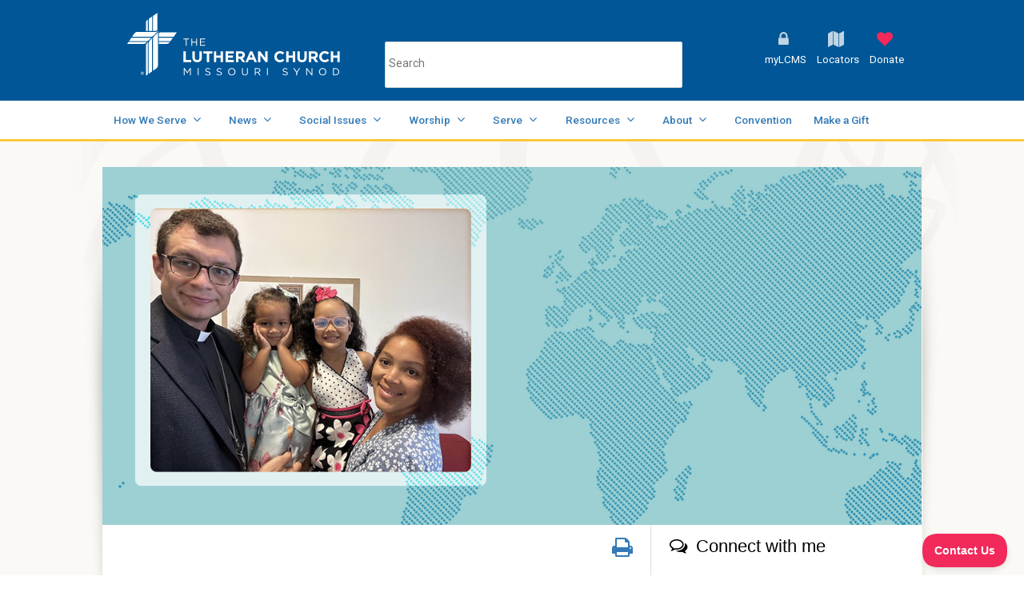

--- FILE ---
content_type: text/html; charset=utf-8
request_url: https://www.lcms.org/mcmiller
body_size: 44233
content:
<!DOCTYPE html PUBLIC "-//W3C//DTD XHTML 1.0 Transitional//EN" "http://www.w3.org/TR/xhtml1/DTD/xhtml1-transitional.dtd"><html id="HTML" xmlns="http://www.w3.org/1999/xhtml" lang="en-us">
<head id="PageHead"><title>
	Missionary - International - Rev. Tyler and Yanela McMiller - The Lutheran Church—Missouri Synod
</title><meta http-equiv="Content-Type" content="text/html; charset=UTF-8" /><meta content="http://schemas.microsoft.com/intellisense/ie5" name="vs_targetSchema" /><link rel="stylesheet" href="/stylesheet0.637014189388030000.css?id=0&iuqt=1" type="text/css" />
<link rel="stylesheet" href="/stylesheet32.635700628992270000.css?id=32&nodefaults=1&iuqt=1" type="text/css" />
<link rel="stylesheet" href="/stylesheet30.637541033466370000.css?id=30&nodefaults=1&iuqt=1" type="text/css" />
<link rel="stylesheet" href="/stylesheet28.636215652774230000.css?id=28&nodefaults=1&iuqt=1" type="text/css" />
<link rel="stylesheet" href="/stylesheet50.638307464822770000.css?id=50&nodefaults=1&iuqt=1" type="text/css" />
<link rel="stylesheet" href="/stylesheet44.637681103703930000.css?id=44&nodefaults=1&iuqt=1" type="text/css" />
<link rel="stylesheet" href="/stylesheet34.635960588904570000.css?id=34&nodefaults=1&iuqt=1" type="text/css" />
<link rel="stylesheet" href="/stylesheet47.636583792284130000.css?id=47&nodefaults=1&iuqt=1" type="text/css" />
<link rel="stylesheet" href="/stylesheet48.637957562132300000.css?id=48&nodefaults=1&iuqt=1" type="text/css" />
<link rel="stylesheet" href="/stylesheet49.638361067784170000.css?id=49&nodefaults=1&iuqt=1" type="text/css" />
<link rel="stylesheet" href="/Client/Styles/IE8Menu.css?&iuqt=1" type="text/css" />
<link rel='SHORTCUT ICON' href='view.image?id=7743' type='image/x-icon' /><link rel='ICON' href='view.image?id=7743' type='image/x-icon' /><!-- Google Tag Manager -->
<script>(function(w,d,s,l,i){w[l]=w[l]||[];w[l].push({'gtm.start':
new Date().getTime(),event:'gtm.js'});var f=d.getElementsByTagName(s)[0],
j=d.createElement(s),dl=l!='dataLayer'?'&l='+l:'';j.async=true;j.src=
'https://www.googletagmanager.com/gtm.js?id='+i+dl;f.parentNode.insertBefore(j,f);
})(window,document,'script','dataLayer','GTM-WX27TMS');</script>
<!-- End Google Tag Manager -->
 <meta content="width=device-width; initial-scale=1.0; maximum-scale=1.0; user-scalable=0;" name="viewport">
<meta http-equiv="X-UA-Compatible" content="IE=Edge">
<meta name="google-site-verification" content="h59QVHMwlWHCJQPKn3AmMge8sc6NHNmhAUnWsDoeQ6Q" /> <link rel="preconnect" href="https://fonts.googleapis.com">
<link rel="preconnect" href="https://fonts.gstatic.com" crossorigin>
<link href="https://fonts.googleapis.com/css2?family=Open+Sans:ital,wght@0,300;0,400;0,500;0,600;0,700;0,800;1,300;1,400;1,500;1,600;1,700;1,800&family=Roboto:ital,wght@0,100;0,300;0,400;0,500;0,700;0,900;1,100;1,300;1,400;1,500;1,700;1,900&display=swap" rel="stylesheet">

<link type="text/css" rel="stylesheet" href="/file/css/legacy.css">






<!-- HIDE
<link type="text/css" rel="stylesheet" href="https://css.junkergeorg.org/stylesheets/legacy.css">
<link href="https://fonts.googleapis.com/css?family=Roboto:100,300,400,500,700,900,100italic,300italic,400italic,500italic,700italic,900italic" rel="stylesheet" type="text/css">
<link href="https://fonts.googleapis.com/css?family=Roboto+Condensed:300,400,700,300italic,400italic,700italic" rel="stylesheet" type="text/css">
<link href="https://fonts.googleapis.com/css?family=Open+Sans:300,400,600,700,800,300italic,400italic,600italic,700italic,800italic" rel="stylesheet" type="text/css">
<link type="text/css" rel="stylesheet" href="/file/css/font-awesome.css">
<link type="text/css" rel="stylesheet" href="/file/css/legacy.css">-->  <meta property="og:site_name" content="The Lutheran Church—Missouri Synod " />
<meta property="og:url" content="https://www.lcms.org/McMiller" />
<meta property="og:type" content="website" />
<meta property="og:title" content="Rev. Tyler and Yanela McMiller" />
<meta property="og:description" content="Serving the Lord in Eurasia, based in Italy." />
<meta property="og:image" content="https://www.lcms.org/image/McMiller-Italy-Banner-1280x560.jpg" />
<meta property="fb:app_id" content="294497760911601" />

<base id="baseId" target="_self"></base><meta name="description" content="The Rev. Tyler and Yanela McMiller serve the Lord through The Lutheran Church—Missouri Synod (LCMS) as missionaries in Eurasia, based in Italy. " /><meta name="keywords" content="Rev. Tyler and Yanela McMiller,McMiller,Italy,Eurasia,LCMS" /><meta name="last-modified" content="8/29/2024 9:19:55 PM" /></head>
<body id="BodyId" style="margin: 0px; padding: 0px; border: 0px">
    <form method="post" action="/mcmiller" onsubmit="javascript:return WebForm_OnSubmit();" id="form1">
<div class="aspNetHidden">
<input type="hidden" name="ScriptManager1_HiddenField" id="ScriptManager1_HiddenField" value="" />
<input type="hidden" name="__EVENTTARGET" id="__EVENTTARGET" value="" />
<input type="hidden" name="__EVENTARGUMENT" id="__EVENTARGUMENT" value="" />
<input type="hidden" name="__VIEWSTATE" id="__VIEWSTATE" value="Xt/NtOfxVUdRu/Kc6/tWgw7q4FmZ3zrkTi2fuyd8sw5jpJAMHIg2f14jSK+D0nYaPU3kxvBK0beL6qI1KEVMQP4Hln0QT+OrPKd2o5Rn1gDDi9PjM988aEwqEt7J5GZQ+M3vPs+kQzAyrOVFyhfv+LfQeS88XvLda6vN+tRj0dR2WqI4SJV21R6o17cEyNxK9qGFkJTmyLD6lzPB6Z8wWRer/NLno2Vyvckev0f2GC2LCOH7wldChw37LX7Jul9lFEOWZnfxFNdh1yBJXnSUxrcoFgpuR3+CKPPKqs+c8Lue43HNtcdK9+5AAE7FeDf+DVl3qM3I5oPi4mzsrbPdLO23EgBCDkemLcUg/8JGzJdFAzYC7c44VVunZoDjuNGtyRoj8Go+QgkW1unRC2AI2Cybw5/49muWQFPn8+98dFJXBDAlfaCAoq+5j1rX7aB5rgBe8QibFHQysQDPK5wsAZ2axK232Z/hqm/ONlERKrYTROlL5tpqpq5w4R1TZhHn1lG33MbcQ3pfene3Ur85+UK2D4MBivveKHed2GLnaWTwM3CGOYedN94TAGtXYKrNAAqomaNQSMI1CZoWPoI649vURpmrXa7+INWcDgouQPAS/oVqs0qSrcv1HmOFEFbeCzKL36hhPPSwmB1CtB1HVnCAL4WZE2bnQNrYznY4XT06UYAtCmnj1oAMQ3qC+b6QGsdFHcfQPD1HkORhV4zlXg56qhZDuesHmS5Y74jYVTa8p/Aew39Hy9jVyWC37o5t9etgSr/HVke9TjcQCIZ4Lmylrpmy5SW6em01yawt6HRAY36Rt0fke28UpEt3AU+Wlsaw7nnRvDipTcaWxSq6l2P5O2GqYDpnqEa+8SyOascAfKtpvsNH7MSWa9fQCBZfhj8Pbh1Xtrv62G7S0G4TS6p/nwbCUxiV2vRcmGhBDrUSpeu2QLRtKlIoZLVKlKzZ7InV3qAQz7vAOWdj+mupuEqAtesThgkv67ju329oILhQNgXYPGweqOSbL5U0qr2xYSEp0h6avCw43fg2Fi2C1fBYhO1G73b+Senqc0BA6SssnmFeYjozqhQ8oLgVh7luCuVugaL2j1d+82AgQiqUaG8329b5/03qA/rNyN1CqqyYjc/fX9VwluJEid1zCZgDnhKZMyQIY5pt56qfs4DdSaMDkWMKSJ5hpqYul93bGOERO+Twqa7Wqat8F8JwDqnNIBzTHhtF+J2itJtMjXhjJ6cVzWI3aK3S5eczBInWZRb6/wlf2tas78udUyTBPFOnE/IWEBbfarxpcooZ7RsPV3fHeKM/yz5wA7tDCBaMI8XY/TMR8bjaeMz/NtGUUvuhmB8c/qlI+i9zDe3HnZrEBcVQHFPMJzeYsxxFYpPIlCI8Adqh5GJj6pfqoNrdCdh5rTF0Eozd100X0cJvgPLf/awrj9J/3IEdoN8m/4U0a5cn9KmTiVIk8WVwh9T8UTqPdgErhJhND806qBD5JytDjY6brs0JIeeuabDrGPtTulRKYZ2o623qUNowi5jD9tyi9jk9BljusU+jLG7Qz1yib/TE/LHio80SWrd42DDjF0zOhRYXHYxjocpB5O79kp3QjE8aqft+d8vHNtsuub9O98cFlwyM15DwtSoCWuCM/+98JdXmRMh612LJMvYIQ372wf+Z0DCO7BMGJFZeK8tXCtmaWC2nGC6LtBpCKeHApe9QSyhiFbXqUYJk4ry5lBws3fQzsSN+imWkW0qIyms3DpAJM5NezohX03OqkhIDqK5fsOej4zw83fref2rWX9jroQuF/[base64]/uUOXyBJ3t7WQVl/A5Pf/GeyT1rEXNFaAbYFwZUzYKNLS4SiR/OiZdpZahfdeHJDLcXd7ErZVlH3P2MBJ0iJo0/jM/O1gKiFp+0cIVESamLsiqgtw95OhC53l2/EyJPdl7/kmuFTONEHs/J8NmBShkOQRcEgqIHz8UMMvwNBXLKjbCjC1M9DOT9Cz9VZo/NMvxD/ui5QZp3txjLV4mlEHE57K0IiLE40+21WxW8iMJ6PTK3QTNP1zHn2yrMt/jAzTTmYaQjsMiauDkgJJhDMZymVK7B6vBnMB6INnK/0y4BbwAeIzW+djEoE9pZ9lHUPiESieBiNg0yg3oP3oqwRwkkcZVjCkDr1l9bE1kjJNGFzeTZozlqLTX9t/eZ0oc/zvprqhJwbSdsrQuz62xLmdGzSCcBCIPIhQOi1Vjcbshey9Q5CvHWvcRYMU+dmRFw86XTB/sStNjLDYIzeq63xkrXvIoYFH8xrOSUfVhJzr/HkppffcIjuXKLXXD5WXgkR8KmUPjbVcpwQlyF5lnFVmglBKjNI6sgcDvFRqv7aWhg7iH3/Rp9a9MGaI9pJQOkdspUmxwcTya8AQ34959gUnXEmwS/O7Ar0ZXzCMye7pC0Su0QqQw6SEprEz3OX1VHLGxgnvYhIGKVb7J6d8WTTL/ZnlJGnT8IfO0+PItMx8GDTTemdmfa19UKqx16Q2wTOKMj//H7CI0zq9UO5BF7nK7EwKhBZXBSQ9RoRZYVfIZpQWR1i+ersHdsSNJlhcoNoypdWVr6Cy9m65bKrLjBTd3O7/FZOzV2IkubN26Xxap4N9C0EPVf6ksTHCXYHIuaMyDvpDTZQqKVUmZcP24HaPI7HAfWTDJm/7VQbR626MFLjzZNtW11W8g2RZeRVl4mI0PLAtKtWXch4VqaHZFeRNhJFWEzAoDlrEJ6iOBIxEPWjVSxXjmH9lbzNTT2IlRJUz4o4VWwHQ/0pvSdZkRI4YQNWOc0E8oaJt3wP5BvqXvSjcOP5lfR8vcdPvwZeiHfJX77JxjNLbr3Lcvx6zU6cV6J5EPn3KbJZu5wZ+5OfcX73OxtFesYeF6+7QQ43e2YoP0GNHW41/phZUc7S7tLC3ZYwqMB4U1gf6WwmUS4TeJpS23+72rDUMETvSoffvFQLr9TWnbsz4gruxHWtLVpNL6gOuz1+Jdg/0AldpnyM6E6n5MWZ1fIh8SnoPLrYrX4e6krpq1GhHnvayMQ5sG9VhcDV0pYfpv8jn1BhEGcT0tAQBFiZbtNKTYD81ypKHgxQuA9pSXQbAy+CuoLnMfa7HC1jMsJ3Lp8KPfHCKM/D49kLDPr5CRk27U9X+n+UzaSdJEKQiTJlp21BgnwSSHsfAz/VKK6ISbP2hX45JMYRteFSlq+pRoid9xSSj7u42g6zLpdTSuH4ibNCnof+E/K1X+nI31Nn2MfU4HeABtVaDvEYR7kJf1vXxONhwfDIBuR8um8kNuoLD3WT5imOeiF4qWEl83O+qZ7YLt8ARyspRJXNHhgOYpTPmMCW3iOSx5c2DjJbcpXOMJngv2a3gm2ju2d52cVE+Yxa/avdy8AKQQyJkL4iEPtFk6DYVoPK17Bf39aTU6+XvnpOj47Nli52VKqpTgAHxAR/iiJyTf8R7A7KiPxjp42DJPx1Qs+nXI9VnHYVNtZZ/hlaR/HAbFyYMw4byMLvl8LOVAZtfIIDgtL77iraJ5V9wLKP8l68bH3OXCO/HbpBun1j24TftOcFW/WsaSpCPB99tCezvhDLNKMwUKNIBtt9KlmSzZvpOWLOHfbrZYGv5q9DK1h1sBqS3CvlRb8DVjtg66GC8ZQmixo0jgTVETIn1TbM5a8XneK8hYTxswBqUX+AiKDiBnrHpc5WyDND2Hw4RSDvNgxnETzFD4YwV5brixv1TDw747c2f9I4/E97cTXu4sl65fFmPwAykwbC2YaGy7Zkws1LNtnhrDXJH+lMmZpi7f/NhWG7amTC9wZhXwqnZadJcEoDZu8Ghsy647YL3TQXcjgzUdUH+ddvIDPjT5tPzF+k5jOE+66SSzhFU/eAoVCD1HymVhWpxivfOWhuuQyHG3094rOrZJqQtu6S68jsY/V+FFGcu79LrFKlhRBu52p09gFSCbWG0h+lLdRt/AqIFplxXK0rSX0LQyiW4PV0/WooDx+4mcioaZ7X2IYGpcb4WLk3hEhw4xKBm03BmaxnEevu2sSVkC1EIKP1O47TguDoHwrW2D4iUzYyjpptZUT6aZ0wmGXpUZzFoDNbZRi79TS71FOMxFC/wxt/qNIvYj8GKqOiQLnao6yOw6oq8nlTdQZbMrCykURUsf+7wcDjytp13fUHZRIojmLYfYsrI9aYaroRQmr/ygWuJ3Uc95ZWV2ZvFnRWCQc2je5h6Bx/e/qp1HaBLzUe5GDOSx0WeJsH6AZWSPIr6bf9ZTp+1bo5xjSToVvYuGfKNY7gtOQZFVeJg7um2Vz05nl09C7AuBR5SRjxVR3uH9I1zTDpbo8qz589S9N2CHUYBFDvd0qXiuNLZaJDD/Q4qHxpN68ooERzmA3RrFyItTqAuQV7yFNzrDiDr0V3JVp4O/2bqVDaF5P39OeA81s1UYg2IoxZy9Lj843wb/lcdCV67kw3FniwoU8XDPKgvvvsT4GeQeMno/fBlPMvPxC2lNmS822HBcbk2qp0zmJ0g0Sjp4LQxabxP44zB5EQ97C91Uq2fGJ0cPah3IhZH821vFY5NOGq+UYNrBzW3mzF7XqJ19NwC48jQoo4B67VpnQCoNb3fJwy7vLAZ5PwzlMXBlTK5X60wPDW9LXg6pi7HSp8mjfQkgnZPZdCN8/01ZK3A+6DKCV4Tp6Ok02joTQksTe+4ykbpjhRJJABbf0KdSBpJU5dIR+ekBJATJy45bM6ahRM4nmJrv+hKFoBMgmv2GDGmePcxvG4wjO49X4KPz4CmR6fs1Y9jzvjYdMu0gInZ9TMvW9ZHhqrXRxAB/ED7rtfzQknW6/GmATjD0W3aPeIppeNYFYNpVBdl8YpFmUuqVzHjyMiF0bff1SYSMdOLoHy7/1VNvpkyxJpOfqJH5W83NoxKH1wglaww/dqEa3I8FdUJRUDB6iU1W9g2Zye6dW+2XIXaY6SMHynD+Bpiqnsizl9o53lKwzvJsbGW9UY8FE64lAwFmXdqf9yZUCvNNqgc+dplWjNVMQQO20cXNDsd2rvLAPhnd1egdmWIhOxcKis42ik1i2ZV6SA7cseJ/VWuzhAX5MilcgUh3a8E2iKzVjOKUyWbyRLI/kiIcmoqHdKyx/RyWsrgzty7KJAqBWkoxmXjquGKJxxZ4TP/kO3yydTQDyfmOz/D7BfFa/sDwnZCkhHSJXKhudRj4GT3wOwtuUra+dFetqf/GEEEiK6EEBrtCyWDrEjh3+Aio7dDaAt9BUkIPBj/lKnu3hpuRFKQlZaPukRI98ik/xmWFSEGRZpJtKhHZ+5uRqkviV9Ew/RPeBNwRk7y/EtPPI4u6uV13NZOIdb/WXYWsyc7LHQZ7rEiiYVQGZPSGj2qYyCpH8zJ/fU5pwJrrqZHez5mpETeMA2kFri2o6BfXfErSSaglIVx+Q7/HQB00xA1p0d0zeALkyfnX9ebfugGbmJwwXF8KS73twiTBYUI2+hIGHIiW9Ew3KhxYGWz6/KXh5H1MBoEyBkFD2sfBW3VVPEU3Yk8bAtECY38a/t4vTfmYK3Pp/E6ouzILIhGoXm/LfdF7RT93WcqXq184GqwVNLyam2eDl782c0CjTWhcOy4kL9Q+QfmGC0kjPfYoIMOIelDXQh/[base64]/05XcwyIIKf5JDfmNnfuMGZEGfxl5fwO+fiLK2tHq7FsLMS8tkKzaLec+6ARln+UgPb8ZWTFOzX7IkGzf7IxbWSeg06EP/aLn3wpzR9Pjpod/o7LuTw9UJeZ/OM/HtxZdNI+KubNI9O6VGu4B1OZZ5CihJsBqptVj+1EeymTgFqreKFNMAKGKMLY0BW56MCV6fjlGaDV12cOwVcpH9RKlsR89NegytqG3fopoIVsdaXYXxMS1L98vihygW89lJuj3Z9RIU06G96gnPznA9zhSTwZ/O4LiHB+3iK7vxQ4tjjSltTxti1/KWb8CaOcnrymISstIc+plJhbz72RkbQeIx9u67VCSeyuasgDkLgAcPD3JaN8l9HsQP7y0Q9yFFH+FdBZOsvc7DrKmuaoYN9v/z3a4Tc0y0M2VINNU8jN7a97mpvjXeLDPorzQVl97qwo/9GRpt0P2l4l0AWrwG3YgMnQOR3Cwfpj3z1XLs3WC8SbkxT/35aqvj7ADo/yoauL4hS9bAxFY6ekbqfuCJJ25jcvgv4wt8Tdd3v7tBfBHe4/jZ2g0MrHUmkr5KHC5YZgPBcwnkHdACam+KnZ18UDIUYWFCeTkolcUOJxpoIfFxjursZZnpo4jbcsoaf2ZTWE7k1c6iuBaHM2JKBBwUxoHl7TM1K0l4lKM0HjNBBDKLzcHshmniIfYKkBkb0RUfrLjx33hX500hN+a1WM123i9L/7JtKbo7Op8pxdB9mmzc2Dv9KjH7xdzY3q0G/8tr2qkmYmT1muuiEGfxnZ+Xh4//gRKeiSjru2Rw==" />
</div>

<script type="text/javascript">
//<![CDATA[
var theForm = document.forms['form1'];
if (!theForm) {
    theForm = document.form1;
}
function __doPostBack(eventTarget, eventArgument) {
    if (!theForm.onsubmit || (theForm.onsubmit() != false)) {
        theForm.__EVENTTARGET.value = eventTarget;
        theForm.__EVENTARGUMENT.value = eventArgument;
        theForm.submit();
    }
}
//]]>
</script>


<script src="/WebResource.axd?d=pynGkmcFUV13He1Qd6_TZK4VNungp-ZjKhZq4PFukw-DgL4KNthBQJtaZx3PBWm__6i8oBdjoSFtwsHfTPWe5A2&amp;t=638901392248157332" type="text/javascript"></script>


<script src="/Client/Scripts/API/BBAPI-min.js?bbjsversion=7.2.3.3901" type="text/javascript"></script>
<script src="/Client/Scripts/Bbnccore-min.js?bbjsversion=7.2.3.3901" type="text/javascript"></script>
<script type="text/javascript">
//<![CDATA[
var LOGGEDIN = "";//]]>
</script>

<script src="/Client/Scripts/jquery/3.7.1/jquery.min.js" type="text/javascript"></script>
<script src="/Client/Scripts/jqueryui/1.14.0/jquery-ui.js" type="text/javascript"></script>
<script type="text/javascript">
//<![CDATA[
BLACKBAUD.netcommunity.jQuery.setVersionReference();//]]>
</script>

<script src="/Client/Scripts/jquery/jquery.validate.js" type="text/javascript"></script>
<script src="/Client/Scripts/jquery/additional-methods.js" type="text/javascript"></script>
<script src="/Client/Scripts/jquery/jquery.maskedinput-1.1.4.js" type="text/javascript"></script>
<script type="text/javascript">
//<![CDATA[
ROOT_PATH = 'https://www.lcms.org/'; BLACKBAUD.api.pageInformation.rootPath = 'https://www.lcms.org/';BLACKBAUD.netcommunity.WebMethodsURL = 'https://www.lcms.org/webservices/webmethods.asmx';BLACKBAUD.netcommunity.images = BLACKBAUD.netcommunity.images || {}; BLACKBAUD.netcommunity.images.imageUrlPrefix = 'https://www.lcms.org/view.image?id=';modallvl = 0; ;var isIE = (window.ActiveXObject || "ActiveXObject" in window);;var DebugMode = false; ;var isAdminPage = false;;BLACKBAUD.netcommunity.bbAppFxRoot = 'https://crm29779p.sky.blackbaud.com/29779p';;BLACKBAUD.netcommunity.bbAppFxDB = '29779p';;BLACKBAUD.netcommunity.PageID = 3046; BLACKBAUD.api.pageInformation.pageId = 3046;;//]]>
</script>

<script src="/ScriptResource.axd?d=x6wALODbMJK5e0eRC_p1LecEzn_a-tupGJNbEuP0f-qgvdEoUPf83_Tpz4G58nBfpFaHk-Xuw1i7e0prlE3mL7SGfQenLqFU8CgbFuTh1LU2I4i4Y0xLKmW6MJ9PVOMX0&amp;t=ffffffffec54f2d7" type="text/javascript"></script>
<script src="/ScriptResource.axd?d=P5lTttoqSeZXoYRLQMIScCNMfEnSleR2Enjg_701FWBwWCUsaRP0lHrIUh1p8PpyvgQcYWYkH9ctkcL6T7yfm56IDB2Xrc4FIxs5lSB7sXB4fr_2G3WvOmkqAYZ1PVhP0&amp;t=ffffffffec54f2d7" type="text/javascript"></script>
<script src="/Client/Scripts/webkit.js" type="text/javascript"></script>
<script type="text/javascript">
//<![CDATA[
function WebForm_OnSubmit() {
BLACKBAUD.netcommunity.setBrowserDateTimeForServer('hidBrowserDateTime');
return true;
}
//]]>
</script>

<div class="aspNetHidden">

	<input type="hidden" name="__VIEWSTATEGENERATOR" id="__VIEWSTATEGENERATOR" value="8CAEDFE0" />
	<input type="hidden" name="__VIEWSTATEENCRYPTED" id="__VIEWSTATEENCRYPTED" value="" />
</div>
        
        <script type="text/javascript">
//<![CDATA[
Sys.WebForms.PageRequestManager._initialize('ScriptManager1', 'form1', [], [], [], 90, '');
//]]>
</script>

        <div id="twoCol" class="container">
<div id="wrapHeader">
<script type="text/javascript" src="/file/optimized_global_rwd.js"></script>
<div class="gutter clearfix">
<div id="mobileLogo">
<div class="gutter clearfix"><p><a href="/"><img height="240" src="https://www.lcms.org/image/template/logo-240.png" width="200" /></a></p>
</div>
</div>
<div id="wrapLogo">
<div class="gutter clearfix">
<p><a href="/"><img alt="LCMS Logo" height="147" src="https://www.lcms.org/image/template/logo-desktop.svg" width="494" /></a></p>

</div>
</div>
<div id="wrapTools">
<div class="gutter clearfix">
<div id="wrapSearch">
<div class="gutter clearfix">
<br style="clear:both">
<style>
  div#gsc-iw-id1.gsc-input-box {
border-radius:2px;

}
.gsc-search-button .gsc-search-button-v2{
    /*padding:4px 20px;  */
    background-color:#FBC83A!important;
} 
</style> 
<script>
  (function() {
    var cx = '000926177199825157284:sqikhyqnvvk';
    var gcse = document.createElement('script');
    gcse.type = 'text/javascript';
    gcse.async = true;
    gcse.src = 'https://cse.google.com/cse.js?cx=' + cx;
    var s = document.getElementsByTagName('script')[0];
    s.parentNode.insertBefore(gcse, s);
  })();
</script>
<gcse:searchbox-only></gcse:searchbox-only>
<!--<gcse:searchbox-only resultsUrl="search"></gcse:searchbox-only>-->

</div>
</div>
<div id="wrapUtility">
<div class="gutter clearfix">

<!--START MENU-->
<ul class="menu utilityMenu"><li class=" menuItem1 first login fa-before fa-before-lock"><a href="https://www.lcms.org/log-in-or-register">myLCMS</a></li><li class=" menuItem3 locators fa-before fa-before-map parent"><a>Locators</a><ul class="nccUlMenuSub1"><li class=" menuItem1 first"><a href="https://locator.lcms.org/church" target="_blank">Find a church</a></li><li class=" menuItem2"><a href="https://locator.lcms.org/school" target="_blank">Find a school</a></li><li class=" menuItem3"><a href="https://locator.lcms.org/worker" target="_blank">Find a worker</a></li><li class=" menuItem4"><a href="https://locator.lcms.org/district" target="_blank">District offices</a></li><li class=" menuItem5"><a href="https://www.lcms.org/cus">Universities</a></li><li class=" menuItem6"><a href="https://www.weareyourseminaries.org" target="_blank">Seminaries</a></li><li class=" menuItem7"><a href="https://www.lcms.org/how-we-serve/national/campus-ministry/lcms-u-chapter-map">Campus Ministry</a></li><li class=" menuItem8"><a href="http://www.lcms.org/internationalschools">International schools</a></li><li class="menuItem9 last"><a href="http://www.lcms.org/partnerchurches">Partner churches</a></li></ul></li><li class=" menuItem4 giving fa-before fa-before-heart parent"><a>Donate</a><ul class="nccUlMenuSub1"><li class=" menuItem1 first"><a href="/givenow/LCMS">Give where needed most</a></li><li class=" menuItem2"><a href="https://www.lcms.org/givenow/disaster" target="_blank">Disaster Response</a></li><li class=" menuItem3"><a href="https://giftplanning.lcms.org">Gift Planning</a></li><li class="menuItem4 last fw-bold"><a href="/givenow">ALL GIVING OPPORTUNITIES</a></li></ul></li><li class="menuItem5 last mobileMenu fa-before fa-before-navicon"><a>Menu</a></li></ul>




<!--END MENU--></div>
</div>
</div>
</div>
</div>
</div>
<div id="wrapNav">
<div class="gutter clearfix">

<!--START MENU-->
<ul class="mainNav menu mainMenu"><li class=" menuItem1 first hide parent"><a>Site Tools</a><ul class="nccUlMenuSub1"><li class=" menuItem1 first"><a href="https://www.lcms.org/log-in-or-register">Log in &lt;sub&gt;or&lt;/sub&gt; Register</a></li><li class=" menuItem3"><a href="https://www.lcms.org/site-map">Site Map</a></li><li class="menuItem4 last"><a href="https://www.lcms.org/about/privacy-policy">Privacy Policy</a></li></ul></li><li class=" menuItem3 fa-after fa-after-angle-down parent"><a href="https://www.lcms.org/how-we-serve">How We Serve</a><ul class="nccUlMenuSub1"><li class=" menuItem1 first fa-after fa-after-angle-right parent"><a href="https://www.lcms.org/how-we-serve/mercy">Mercy</a><ul class="nccUlMenuSub2"><li class=" menuItem1 first"><a href="https://www.lcms.org/how-we-serve/mercy/church-worker-wellness">Church Worker Wellness</a></li><li class=" menuItem2 parent"><a href="https://www.lcms.org/how-we-serve/mercy/deaconess-ministry">Deaconess Ministry</a><ul class="nccUlMenuSub3"><li class=" menuItem1 first"><a href="https://www.lcms.org/page.aspx?pid=547">Education Programs</a></li><li class="menuItem2 last"><a href="https://www.lcms.org/deaconess-ministry/resources">Resources</a></li></ul></li><li class=" menuItem3 parent"><a href="https://www.lcms.org/how-we-serve/mercy/disaster-response">Disaster Response</a><ul class="nccUlMenuSub3"><li class="menuItem1 first last"><a href="https://www.lcms.org/how-we-serve/mercy/disaster-response/how-to-help">How to Help</a></li></ul></li><li class=" menuItem4 parent"><a href="https://www.lcms.org/how-we-serve/mercy/health-ministry">Health Ministry</a><ul class="nccUlMenuSub3"><li class=" menuItem1 first"><a href="https://www.lcms.org/how-we-serve/mercy/health-ministry/parish-nursing">Parish Nursing</a></li><li class=" menuItem2"><a href="https://www.lcms.org/how-we-serve/mercy/health-ministry/parish-nursing/education">Parish Nurse Education</a></li><li class="menuItem3 last"><a href="https://www.lcms.org/how-we-serve/mercy/health-ministry/resources">Resources</a></li></ul></li><li class=" menuItem5 parent"><a href="https://www.lcms.org/how-we-serve/mercy/life-ministry">Life Ministry</a><ul class="nccUlMenuSub3"><li class=" menuItem1 first parent"><a href="https://www.lcms.org/how-we-serve/mercy/life-ministry/library">Life Library</a><ul class="nccUlMenuSub4"><li class=" menuItem1 first hide"><a href="https://www.lcms.org/how-we-serve/mercy/life-ministry/library/abortion">Abortion</a></li><li class=" menuItem2 hide"><a href="https://www.lcms.org/how-we-serve/mercy/life-ministry/library/adoption">Adoption</a></li><li class=" menuItem3 hide"><a href="https://www.lcms.org/how-we-serve/mercy/life-ministry/library/bioethics">Bioethics</a></li><li class=" menuItem4 hide"><a href="https://www.lcms.org/how-we-serve/mercy/life-ministry/library/child-rearing">Child Rearing</a></li><li class=" menuItem5 hide"><a href="https://www.lcms.org/how-we-serve/mercy/life-ministry/library/christian-ethics">Christian Ethics</a></li><li class=" menuItem6 hide"><a href="https://www.lcms.org/how-we-serve/mercy/life-ministry/library/christian-living">Christian Living</a></li><li class=" menuItem7 hide"><a href="https://www.lcms.org/how-we-serve/mercy/life-ministry/library/cloning">Cloning</a></li><li class=" menuItem8 hide"><a href="https://www.lcms.org/how-we-serve/mercy/life-ministry/library/death">Death</a></li><li class=" menuItem9 hide"><a href="https://www.lcms.org/how-we-serve/mercy/life-ministry/library/euthanasia">Euthanasia</a></li><li class=" menuItem10 hide"><a href="https://www.lcms.org/how-we-serve/mercy/life-ministry/library/family">Family</a></li><li class=" menuItem11 hide"><a href="https://www.lcms.org/how-we-serve/mercy/life-ministry/library/marriage">Marriage</a></li><li class=" menuItem12 hide"><a href="https://www.lcms.org/how-we-serve/mercy/life-ministry/library/miscarriage">Miscarriage and Stillbirth</a></li><li class=" menuItem13 hide"><a href="https://www.lcms.org/how-we-serve/mercy/life-ministry/library/post-abortion">Post-Abortion</a></li><li class=" menuItem14 hide"><a href="https://www.lcms.org/how-we-serve/mercy/life-ministry/library/procreation">Procreation Issues</a></li><li class=" menuItem15 hide"><a href="https://www.lcms.org/how-we-serve/mercy/life-ministry/library/sanctity-of-life">Sanctity of Life</a></li><li class=" menuItem16 hide"><a href="https://www.lcms.org/how-we-serve/mercy/life-ministry/library/sexuality">Sexuality</a></li><li class=" menuItem17 hide"><a href="https://www.lcms.org/how-we-serve/mercy/life-ministry/library/suffering">Suffering</a></li><li class=" menuItem18"><a href="https://www.lcms.org/how-we-serve/mercy/life-ministry/life-ministry/library/suicide">Suicide</a></li><li class=" menuItem19 hide"><a href="https://www.lcms.org/life-ministry/library/translated-resources">Translated Pro-Life Resources</a></li><li class=" menuItem20 hide"><a href="https://www.lcms.org/how-we-serve/mercy/life-ministry/library/two-kingdoms">Two Kingdoms</a></li><li class="menuItem21 last hide"><a href="https://www.lcms.org/how-we-serve/mercy/life-ministry/library/vocation">Vocation</a></li></ul></li><li class="menuItem2 last"><a href="https://www.lcms.org/life-ministry/march-for-life">March For Life</a></li></ul></li><li class=" menuItem6"><a href="https://www.lcms.org/serve/domestic-grants">Mercy Grants</a></li><li class=" menuItem7"><a href="https://www.lcms.org/mercy-medical-teams">Mercy Medical Teams</a></li><li class=" menuItem8 parent"><a href="https://www.lcms.org/how-we-serve/mercy/recognized-service-organizations">Recognized Service Organizations</a><ul class="nccUlMenuSub3"><li class=" menuItem1 first"><a href="https://www.lcms.org/how-we-serve/mercy/recognized-service-organizations/apply">Apply</a></li><li class=" menuItem2"><a href="https://www.lcms.org/how-we-serve/mercy/recognized-service-organizations/directory">Directory</a></li><li class=" menuItem3"><a href="https://www.lcms.org/how-we-serve/mercy/recognized-service-organizations/faqs">FAQs</a></li><li class="menuItem4 last"><a href="https://www.lcms.org/how-we-serve/mercy/recognized-service-organizations/resources">Resources</a></li></ul></li><li class=" menuItem9 parent"><a href="https://www.lcms.org/how-we-serve/mercy/serving-church-workers">Serving Church Workers</a><ul class="nccUlMenuSub3"><li class=" menuItem1 first parent"><a href="https://www.lcms.org/how-we-serve/mercy/serving-church-workers/soldiers-of-the-cross">Soldiers of the Cross</a><ul class="nccUlMenuSub4"><li class="menuItem1 first last"><a href="https://www.lcms.org/how-we-serve/mercy/serving-church-workers/soldiers-of-the-cross/covid-19">COVID-19 Response</a></li></ul></li><li class="menuItem2 last"><a href="https://www.lcms.org/how-we-serve/mercy/serving-church-workers/veterans-of-the-cross">Veterans of the Cross</a></li></ul></li><li class="menuItem10 last parent"><a href="https://www.lcms.org/how-we-serve/mercy/specialized-spiritual-care-ministry">Specialized Spiritual Care Ministry</a><ul class="nccUlMenuSub3"><li class=" menuItem1 first"><a href="https://www.lcms.org/how-we-serve/mercy/specialized-pastoral-ministry/apply">Ecclesiastical Endorsement</a></li><li class=" menuItem2"><a href="https://www.lcms.org/how-we-serve/mercy/specialized-pastoral-ministry/chaplaincy-areas">Ministry Areas</a></li><li class=" menuItem3"><a href="https://www.lcms.org/how-we-serve/mercy/specialized-pastoral-ministry/resources">Resources</a></li><li class="menuItem4 last"><a href="https://www.lcms.org/how-we-serve/mercy/specialized-spiritual-care-ministry/lutheran-visitation-education-program">Visitation Education Program</a></li></ul></li></ul></li><li class=" menuItem2 fa-after fa-after-angle-right parent"><a href="https://www.lcms.org/how-we-serve/national-mission">National</a><ul class="nccUlMenuSub2"><li class=" menuItem1 first fw-bold"><a href="https://www.lcms.org/how-we-serve/national-mission">About National Mission</a></li><li class=" menuItem2"><a href="https://www.lcms.org/how-we-serve/national/all-nations-ministry">All Nations Ministry</a></li><li class=" menuItem3 parent"><a href="https://www.lcms.org/how-we-serve/national/black-ministry">Black Ministry</a><ul class="nccUlMenuSub3"><li class=" menuItem1 first"><a href="https://www.lcms.org/how-we-serve/national/black-ministry/history">Black Ministry History</a></li><li class=" menuItem2"><a href="https://www.lcms.org/how-we-serve/national/black-ministry/education-networking">Education Networking</a></li><li class=" menuItem3"><a href="https://www.lcms.org/how-we-serve/national/black-ministry/mission-networking">Mission Networking</a></li><li class=" menuItem4"><a href="https://www.lcms.org/how-we-serve/national/black-ministry/recommended-reading">Recommended Reading</a></li><li class="menuItem5 last"><a href="https://www.lcms.org/thefirstrosa">The First Rosa Documentary</a></li></ul></li><li class=" menuItem4 parent"><a href="https://www.lcms.org/how-we-serve/national/campus-ministry">Campus Ministry</a><ul class="nccUlMenuSub3"><li class=" menuItem1 first"><a href="https://www.lcms.org/campus-ministry/lcms-u-faqs">FAQs</a></li><li class=" menuItem2"><a href="https://www.lcms.org/how-we-serve/national/campus-ministry/lcms-u-chapter-map">Find a Chapter</a></li><li class=" menuItem3"><a href="https://www.lcms.org/how-we-serve/national/campus-ministry/chapter-registration">Register a Chapter</a></li><li class="menuItem4 last"><a href="https://www.lcms.org/campus-ministry/lcms-u-campus-link">Campus Link</a></li></ul></li><li class=" menuItem5"><a href="https://www.lcms.org/how-we-serve/national/church-planting">Church Planting</a></li><li class=" menuItem6"><a href="https://www.lcms.org/church-revitalization">Church Revitalization</a></li><li class=" menuItem7"><a href="https://www.lcms.org/discipleship">Discipleship Ministry</a></li><li class=" menuItem8"><a href="https://www.lcms.org/how-we-serve/national/family-ministry">Family Ministry</a></li><li class=" menuItem9"><a href="https://www.lcms.org/how-we-serve/national/hispanic-ministry">Hispanic Ministry</a></li><li class=" menuItem10 parent"><a href="https://www.lcms.org/how-we-serve/national/rural-and-small-town-mission">Rural &amp; Small Town Mission</a><ul class="nccUlMenuSub3"><li class="menuItem1 first last"><a href="https://www.lcms.org/how-we-serve/national/rural-and-small-town-mission/resources">Resources</a></li></ul></li><li class=" menuItem11"><a href="https://www.lcms.org/how-we-serve/national/stewardship-ministry">Stewardship</a></li><li class=" menuItem12 parent"><a href="https://www.lcms.org/how-we-serve/national/urban-and-inner-city-mission">Urban &amp; Inner-City Mission</a><ul class="nccUlMenuSub3"><li class="menuItem1 first last hide"><a href="https://www.lcms.org/citymission/aboutus">About Urban &amp; Inner-City Mission</a></li></ul></li><li class=" menuItem13"><a href="https://www.lcms.org/how-we-serve/national/witness-and-outreach-ministry">Witness &amp; Outreach</a></li><li class="menuItem14 last parent"><a href="https://www.lcms.org/how-we-serve/national/youth-ministry">Youth &amp; Young Adults</a><ul class="nccUlMenuSub3"><li class=" menuItem1 first"><a href="https://www.lcms.org/youth-ministry/youthlead">YouthLead</a></li><li class=" menuItem2"><a href="https://www.lcms.org/young-adult">Young Adult Resources</a></li><li class=" menuItem3"><a href="https://lcmsgathering.com" target="_blank">Youth Gathering</a></li><li class=" menuItem4 parent"><a href="https://www.lcms.org/how-we-serve/youth/servant-events">LCMS Servant Events</a><ul class="nccUlMenuSub4"><li class="menuItem1 first last"><a href="https://www.lcms.org/how-we-serve/youth/hosting-servant-events">Hosting an Event</a></li></ul></li><li class="menuItem5 last"><a href="https://www.youthesource.com" target="_blank">YouthESource</a></li></ul></li></ul></li><li class=" menuItem3 fa-after fa-after-angle-right parent"><a href="https://www.lcms.org/how-we-serve/international-mission">International</a><ul class="nccUlMenuSub2"><li class=" menuItem1 first fw-bold"><a href="https://www.lcms.org/how-we-serve/international-mission">About International Mission</a></li><li class=" menuItem2 parent"><a href="https://www.lcms.org/worldwide-regions">Worldwide Regions</a><ul class="nccUlMenuSub3"><li class=" menuItem1 first"><a href="https://www.lcms.org/worldwide-regions/africa">Africa</a></li><li class=" menuItem2"><a href="https://www.lcms.org/worldwide-regions/asia">Asia</a></li><li class=" menuItem3 parent"><a href="https://www.lcms.org/worldwide-regions/eurasia">Eurasia</a><ul class="nccUlMenuSub4"><li class=" menuItem1 first"><a href="https://www.lcms.org/ukraine">War in Ukraine</a></li><li class="menuItem2 last"><a href="https://www.lcms.org/finland">Finland</a></li></ul></li><li class=" menuItem4"><a href="https://www.lcms.org/worldwide-regions/latin-america">Latin America</a></li><li class="menuItem5 last"><a href="https://www.lcms.org/worldwide-regions/united-states">United States</a></li></ul></li><li class=" menuItem3"><a href="https://www.lcms.org/how-we-serve/international-mission/missionaries">Missionaries</a></li><li class=" menuItem4 parent"><a href="https://www.lcms.org/how-we-serve/international/missionary-service">Missionary Service</a><ul class="nccUlMenuSub3"><li class="menuItem1 first last"><a href="https://www.lcms.org/how-we-serve/international/missionary-service/short-term-mission-resources">Short Term Mission Resources</a></li></ul></li><li class=" menuItem5 parent"><a href="https://www.lcms.org/ministry-to-the-armed-forces">Ministry to the Armed Forces</a><ul class="nccUlMenuSub3"><li class=" menuItem1 first"><a href="https://www.lcms.org/armed-forces-chaplains">Serve as a Chaplain</a></li><li class=" menuItem2"><a href="https://www.lcms.org/ministry-to-the-armed-forces/adopt-a-chap-program">Adopt-a-Chap Program</a></li><li class=" menuItem3 parent"><a href="https://www.lcms.org/ministry-to-the-armed-forces/operation-barnabas">Operation Barnabas</a><ul class="nccUlMenuSub4"><li class=" menuItem1 first"><a href="https://www.lcms.org/operationbarnabas/militaryfamilies">Military Families</a></li><li class=" menuItem2"><a href="https://www.lcms.org/operationbarnabas/getinvolved">Get Involved</a></li><li class=" menuItem3"><a href="https://www.lcms.org/operationbarnabas/resources">Resources</a></li><li class="menuItem4 last"><a href="https://www.lcms.org/operationbarnabas/reservechaplains">Reserve Chaplains</a></li></ul></li><li class="menuItem4 last parent"><a href="https://www.lcms.org/ministry-to-the-armed-forces/resources">Resources</a><ul class="nccUlMenuSub4"><li class=" menuItem1 first"><a href="https://www.lcms.org/armedforces/videos">Videos</a></li><li class="menuItem2 last"><a href="https://www.lcms.org/armedforces/news">News</a></li></ul></li></ul></li><li class=" menuItem6 parent"><a href="https://www.lcms.org/how-we-serve/international/partner-church-bodies">Partner Church Bodies</a><ul class="nccUlMenuSub3"><li class=" menuItem1 first hideSub"><a href="https://www.lcms.org/partner-church-bodies/evangelical-lutheran-church-of-argentina">Argentina (IELA)</a></li><li class=" menuItem2 hideSub"><a href="https://www.lcms.org/partner-church-bodies/evangelical-lutheran-church-in-belgium">Belgium (ELKB)</a></li><li class=" menuItem3 hideSub"><a href="https://www.lcms.org/partner-church-bodies/evangelical-lutheran-church-of-brazil">Brazil (IELB)</a></li><li class=" menuItem4 hideSub"><a href="https://www.lcms.org/partner-church-bodies/lutheran-church-canada">Canada (LCC)</a></li><li class=" menuItem5 hideSub"><a href="https://www.lcms.org/partner-church-bodies/confessional-lutheran-church-of-chile">Chile (IELCHI)</a></li><li class=" menuItem6 hideSub"><a href="https://www.lcms.org/partner-church-bodies/evangelical-lutheran-free-church-in-denmark">Denmark (ELFD)</a></li><li class=" menuItem7 hideSub"><a href="https://www.lcms.org/partner-church-bodies/the-evangelical-lutheran-church-of-england">England (ELCE)</a></li><li class=" menuItem8 hideSub"><a href="https://www.lcms.org/how-we-serve/international/partner-church-bodies/evangelical-lutheran-mission-diocese-of-finland">Finland (ELMDF)</a></li><li class=" menuItem9 hideSub"><a href="https://www.lcms.org/partner-church-bodies/evangelical-lutheran-church-synod-of-france">France (EEL-SF)</a></li><li class=" menuItem10 hideSub"><a href="https://www.lcms.org/partner-church-bodies/independent-evangelical-lutheran-church">Germany (SELK-Germany)</a></li><li class=" menuItem11 hideSub"><a href="https://www.lcms.org/partner-church-bodies/evangelical-lutheran-church-of-ghana">Ghana (ELCG)</a></li><li class=" menuItem12 hideSub"><a href="https://www.lcms.org/partner-church-bodies/lutheran-church-in-guatemala">Guatemala (ILG)</a></li><li class=" menuItem13 hideSub"><a href="https://www.lcms.org/partner-church-bodies/the-evangelical-lutheran-church-of-haiti">Haiti (ELCH)</a></li><li class=" menuItem14 hideSub"><a href="https://www.lcms.org/partner-church-bodies/the-lutheran-church-hong-kong-synod">Hong Kong (LCHKS)</a></li><li class=" menuItem15 hideSub"><a href="https://www.lcms.org/partner-church-bodies/india-evangelical-lutheran-church">India (IELC)</a></li><li class=" menuItem16 hideSub"><a href="https://www.lcms.org/page.aspx?pid=1341">Japan (JLC)</a></li><li class=" menuItem17 hideSub"><a href="https://www.lcms.org/partner-church-bodies/evangelical-lutheran-church-of-almaty">Kazakhstan</a></li><li class=" menuItem18 hideSub"><a href="https://www.lcms.org/partner-church-bodies/evangelical-lutheran-church-in-kenya">Kenya (ELCK)</a></li><li class=" menuItem19 hideSub"><a href="https://www.lcms.org/partner-church-bodies/lutheran-church-in-korea">Korea (LCK)</a></li><li class=" menuItem20 hideSub"><a href="https://www.lcms.org/partner-church-bodies/evangelical-lutheran-church-of-latvia">Latvia (ELCL)</a></li><li class=" menuItem21 hideSub"><a href="https://www.lcms.org/partner-church-bodies/evangelical-lutheran-church-of-liberia">Liberia (ELCL)</a></li><li class=" menuItem22 hideSub"><a href="https://www.lcms.org/partner-church-bodies/evangelical-lutheran-church-of-lithuania">Lithuania (CELCL)</a></li><li class=" menuItem23 hideSub"><a href="https://www.lcms.org/partner-church-bodies/lutheran-synod-of-mexico">Mexico</a></li><li class=" menuItem24 hideSub"><a href="https://www.lcms.org/partner-church-bodies/the-lutheran-church-of-nigeria">Nigeria (LCN)</a></li><li class=" menuItem25 hideSub"><a href="https://www.lcms.org/partner-church-bodies/the-lutheran-church-in-norway">Norway</a></li><li class=" menuItem26 hideSub"><a href="https://www.lcms.org/partner-church-bodies/gutnius-lutheran-church">Papua New Guinea</a></li><li class=" menuItem27 hideSub"><a href="https://www.lcms.org/partner-church-bodies/the-evangelical-lutheran-church-of-paraguay">Paraguay (IELP)</a></li><li class=" menuItem28 hideSub"><a href="https://www.lcms.org/partner-church-bodies/the-lutheran-church-in-the-philippines">Philippines (LCP)</a></li><li class=" menuItem29 hideSub"><a href="https://www.lcms.org/partner-church-bodies/portuguese-evangelical-lutheran-church">Portugal</a></li><li class=" menuItem30 hideSub"><a href="https://www.lcms.org/partner-church-bodies/evangelical-lutheran-church-of-ingria-in-russia">Russia (ELCIR)</a></li><li class=" menuItem31 hideSub"><a href="https://www.lcms.org/partner-church-bodies/siberian-evangelical-lutheran-church">Siberia (SELC)</a></li><li class=" menuItem32 hideSub"><a href="https://www.lcms.org/how-we-serve/international/partner-church-bodies/confessional-lutheran-church-of-south-africa">South Africa (CLCSA)</a></li><li class=" menuItem33 hideSub"><a href="https://www.lcms.org/partner-church-bodies/free-evangelical-lutheran-synod-in-south-africa">South Africa (FELSISA)</a></li><li class=" menuItem34 hideSub"><a href="https://www.lcms.org/partner-church-bodies/lutheran-church-in-southern-africa">South Africa (LCSA)</a></li><li class=" menuItem35 hideSub"><a href="https://www.lcms.org/how-we-serve/international/partner-church-bodies/partner-church-bodies/evangelical-lutheran-church-in-south-sudan">South Sudan (ELCSS/S)</a></li><li class=" menuItem36 hideSub"><a href="https://www.lcms.org/how-we-serve/international/partner-church-bodies/ceylon-evangelical-lutheran-church">Sri Lanka (CELC)</a></li><li class=" menuItem37 hideSub"><a href="https://www.lcms.org/partner-church-bodies/china-evangelical-lutheran-church">Taiwan (CELC)</a></li><li class=" menuItem38 hideSub"><a href="https://www.lcms.org/partner-church-bodies/lutheran-church-of-togo">Togo (ELT)</a></li><li class=" menuItem39 hideSub"><a href="https://www.lcms.org/how-we-serve/international/partner-church-bodies/lutheran-church-of-uganda">Uganda (LCU)</a></li><li class=" menuItem40 hideSub"><a href="https://www.lcms.org/how-we-serve/international/partner-church-bodies/evangelical-lutheran-church-of-ukraine">Ukraine (ELCU)</a></li><li class=" menuItem41 hideSub"><a href="https://www.lcms.org/partner-church-bodies/the-lutheran-church-of-uruguay">Uruguay (ILU)</a></li><li class=" menuItem42 hideSub"><a href="https://www.lcms.org/partner-church-bodies/the-american-association-of-lutheran-churches">USA (AALC)</a></li><li class=" menuItem43 hideSub"><a href="https://www.lcms.org/partner-church-bodies/the-lutheran-church-missouri-synod">USA (LCMS)</a></li><li class="menuItem44 last hideSub"><a href="https://www.lcms.org/partner-church-bodies/lutheran-church-of-venezuela">Venezuela (ILV)</a></li></ul></li><li class="menuItem7 last"><a href="http://www.lcms.org/makeagift/gsi">Global Seminary Initiative</a></li></ul></li><li class=" menuItem4 fa-after fa-after-angle-right parent"><a href="https://www.lcms.org/how-we-serve/education">Education</a><ul class="nccUlMenuSub2"><li class=" menuItem1 first"><a href="https://www.lcms.org/school-ministry">School Ministry</a></li><li class=" menuItem2"><a href="https://www.lcms.org/how-we-serve/education/elementary-schools">Early Childhood Centers &amp; Elementary Schools</a></li><li class=" menuItem3"><a href="https://www.lcms.org/internationalschools">International Schools</a></li><li class=" menuItem4 parent"><a href="https://www.lcms.org/cus">Concordia University System</a><ul class="nccUlMenuSub3"><li class=" menuItem1 first"><a href="https://www.lcms.org/cus-future">CUS: Past, Present and Future</a></li><li class=" menuItem2"><a href="https://www.lcms.org/cus-governance-faq">CUS: Governance FAQs</a></li><li class="menuItem3 last"><a href="https://www.lcms.org/concordia-university-texas-faq">Concordia University Texas: FAQs</a></li></ul></li><li class=" menuItem5 parent"><a href="https://www.lcms.org/how-we-serve/education/pastoral">Pastoral Education</a><ul class="nccUlMenuSub3"><li class=" menuItem1 first"><a href="https://www.lcms.org/how-we-serve/education/pastoral/pre-seminary">Pre-Seminary</a></li><li class=" menuItem2 parent"><a href="https://www.lcms.org/how-we-serve/education/pastoral/seminary-education">Seminary</a><ul class="nccUlMenuSub4"><li class="menuItem1 first last"><a href="https://www.lcms.org/seminary-education/seminary-topics/guiding-themes-for-pastoral-education">Guiding Themes</a></li></ul></li><li class=" menuItem3"><a href="https://www.lcms.org/how-we-serve/education/pastoral/continuing-education">Continuing</a></li><li class=" menuItem4 parent"><a href="https://www.lcms.org/how-we-serve/education/pastoral/post-seminary-applied-learning-and-support">PALS: Post-Seminary Applied Learning &amp; Support</a><ul class="nccUlMenuSub4"><li class=" menuItem1 first hide"><a href="https://www.lcms.org/seminary-education/post-seminary-topics/pals-facilitator-evaluation-form">Facilitator Meeting Evaluation Form</a></li><li class="menuItem2 last hide"><a href="https://www.lcms.org/seminary-education/post-seminary-education/pals-wives-meeting-evaluation-form">Wives Meeting Evaluation Form</a></li></ul></li><li class="menuItem5 last"><a href="https://www.lcms.org/how-we-serve/education/pastoral/theological-resources">Theological Resources</a></li></ul></li><li class=" menuItem6"><a href="https://www.lcms.org/colloquy-ministers-of-religion-commissioned">Colloquy for Church Workers</a></li><li class="menuItem7 last"><a href="https://www.lcms.org/about/leadership/president/pastoral-colloquy">Colloquy for Pastors</a></li></ul></li><li class="menuItem5 last fa-after fa-after-angle-right parent"><a href="https://www.lcms.org/initiatives">Synodwide Efforts &amp; Initiatives</a><ul class="nccUlMenuSub2"><li class=" menuItem1 first"><a href="https://www.lcms.org/preach-the-word" target="_blank">Preach the Word</a></li><li class=" menuItem2"><a href="https://www.lcms.org/set-apart-to-serve">Set Apart to Serve</a></li><li class=" menuItem3"><a href="/socialissues/freetobefaithful">Free to be Faithful</a></li><li class=" menuItem4"><a href="https://www.lcms.org/lutheran-center-for-religious-liberty">Lutheran Center for Religious Liberty</a></li><li class="menuItem5 last"><a href="http://www.lcms.org/makeagift/gsi">Global Seminary Initiative</a></li></ul></li></ul></li><li class=" menuItem4 fa-after fa-after-angle-down parent"><a href="https://www.lcms.org/news">News</a><ul class="nccUlMenuSub1"><li class=" menuItem1 first"><a href="https://reporter.lcms.org" target="_blank">News and Features</a></li><li class=" menuItem2"><a href="https://calendar.lcms.org" target="_blank">Event Calendar</a></li><li class=" menuItem3"><a href="https://www.lcms.org/email-updates">Sign up for email updates</a></li><li class=" menuItem4 hideChildMenu parent"><a href="https://www.lcms.org/news/publications">Publications and Newsletters</a><ul class="nccUlMenuSub2"><li class=" menuItem1 first hideMain"><a href="https://reporter.lcms.org" target="_blank">Reporter</a></li><li class=" menuItem2 hideMain"><a href="https://witness.lcms.org/" target="_blank">The Lutheran Witness</a></li><li class=" menuItem3 hideMain"><a href="https://engage.lcms.org" target="_blank">Lutherans Engage the World</a></li><li class=" menuItem4 hideMain"><a href="https://www.lcms.org/publications/life-together-digest">Life Together - News Digest</a></li><li class=" menuItem5 hideMain"><a href="https://www.lcms.org/news/publications/annual-report">LCMS Annual Report</a></li><li class="menuItem6 last hideMain"><a href="https://www.lcms.org/news/publications/journal-of-lutheran-mission">Journal of Lutheran Mission</a></li></ul></li><li class=" menuItem5"><a href="https://reporter.lcms.org/category/statements/" target="_blank">Statements &amp; Letters</a></li><li class=" menuItem6"><a href="https://www.lcms.org/about/media-newsroom">Media Newsroom</a></li><li class="menuItem7 last"><a href="https://www.kfuo.org/" target="_blank">KFUO Radio</a></li></ul></li><li class=" menuItem5 fa-after fa-after-angle-down parent"><a href="https://www.lcms.org/social-issues">Social Issues</a><ul class="nccUlMenuSub1"><li class=" menuItem1 first"><a href="https://www.lcms.org/social-issues/child-abuse">Child Abuse</a></li><li class=" menuItem2"><a href="https://www.lcms.org/social-issues/disability">Disability</a></li><li class=" menuItem3"><a href="https://www.lcms.org/social-issues/domestic-violence">Domestic Violence</a></li><li class=" menuItem4"><a href="https://www.lcms.org/social-issues/human-trafficking">Human Trafficking</a></li><li class=" menuItem5"><a href="https://www.lcms.org/social-issues/immigration">Immigration</a></li><li class=" menuItem6"><a href="http://www.lcms.org/how-we-serve/mercy/life-ministry">Life</a></li><li class=" menuItem7"><a href="https://www.lcms.org/social-issues/marriage">Marriage</a></li><li class=" menuItem8"><a href="https://www.lcms.org/social-issues/mental-health">Mental Health</a></li><li class=" menuItem9"><a href="https://www.lcms.org/social-issues/persecution">Persecution</a></li><li class=" menuItem10"><a href="https://www.lcms.org/social-issues/racism">Racism</a></li><li class=" menuItem11"><a href="https://www.lcms.org/social-issues/free-to-be-faithful">Religious Liberty</a></li><li class="menuItem12 last"><a href="https://www.lcms.org/social-issues/sexuality">Sexuality</a></li></ul></li><li class=" menuItem6 fa-after fa-after-angle-down parent"><a href="https://www.lcms.org/worship">Worship</a><ul class="nccUlMenuSub1"><li class=" menuItem1 first parent"><a href="https://www.lcms.org/worship/lutheran-worship">About Lutheran Worship</a><ul class="nccUlMenuSub2"><li class=" menuItem1 first hideMain"><a href="https://www.lcms.org/worship/liturgy">Liturgy</a></li><li class=" menuItem2 hideMain"><a href="https://www.lcms.org/worship/liturgy-parts">Parts of the Liturgy</a></li><li class="menuItem3 last hideMain"><a href="https://www.lcms.org/worship/kids-in-the-divine-service">Kids in the Divine Service</a></li></ul></li><li class=" menuItem2 hideChildMenu parent"><a href="https://www.lcms.org/worship/church-year">Church Year</a><ul class="nccUlMenuSub2"><li class=" menuItem1 first hideMain"><a href="https://www.lcms.org/worship/church-year/sundays-and-seasons">Sundays and Seasons</a></li><li class=" menuItem2 hideMain"><a href="https://www.lcms.org/worship/church-year/feasts-and-festivals">Feasts and Festivals</a></li><li class=" menuItem3 hideMain"><a href="https://www.lcms.org/worship/church-year/commemorations">Commemorations</a></li><li class="menuItem4 last hideMain"><a href="https://www.lcms.org/worship/church-year/colors-of-liturgical-seasons">Colors of the Liturgical Season</a></li></ul></li><li class=" menuItem3 hideChildMenu parent"><a href="https://www.lcms.org/worship/church-music">Church Music</a><ul class="nccUlMenuSub2"><li class=" menuItem1 first hideMain"><a href="https://www.lcms.org/worship/church-music/psalms">Psalms</a></li><li class=" menuItem2 hideMain"><a href="https://www.lcms.org/worship/church-music/liturgy-audio-files">Liturgy Audio Files</a></li><li class=" menuItem3 hideMain"><a href="https://www.lcms.org/worship/church-music/organ-instruction">Organ Instruction</a></li><li class=" menuItem4 hideMain parent"><a href="https://www.lcms.org/worship/church-music/hymnody">Hymnody</a><ul class="nccUlMenuSub3"><li class=" menuItem1 first"><a href="https://www.lcms.org/worship/church-music/hymnody/lutheran-hymn-index">Lutheran Hymn Index</a></li><li class="menuItem2 last"><a href="https://www.lcms.org/worship/church-music/hymnody/hymn-selection-guide">Hymn Selection Guide</a></li></ul></li><li class=" menuItem5 hideMain"><a href="https://www.lcms.org/worship/church-music/text-music-context">Text, Music, Context</a></li><li class="menuItem6 last hideMain"><a href="https://www.lcms.org/worship/church-music/children-making-music">Children Making Music</a></li></ul></li><li class=" menuItem4 hideChildMenu parent"><a href="https://www.lcms.org/worship/prayers">Prayers</a><ul class="nccUlMenuSub2"><li class=" menuItem1 first hideMain"><a href="https://www.lcms.org/worship/one-year-series-prayers">Prayers: One-Year Series</a></li><li class=" menuItem2 hideMain"><a href="https://www.lcms.org/worship/three-year-series-prayers">Prayers: Three-Year Series</a></li><li class=" menuItem3 hideMain"><a href="https://www.lcms.org/worship/pray-for-us-calendar">Pray For Us Calendar</a></li><li class="menuItem4 last hideMain"><a href="https://www.lcms.org/worship/bulletin-inserts/missionary-prayer-cards">Missionary Prayer Cards</a></li></ul></li><li class=" menuItem5"><a href="https://www.lcms.org/worship/lectionary-series">Lectionary Series (Readings)</a></li><li class=" menuItem6"><a href="https://www.lcms.org/worship/lectionary-summaries">Lectionary Summaries</a></li><li class=" menuItem7 hideChildMenu parent"><a href="https://www.lcms.org/worship/planning-resources">Worship Planning Resources</a><ul class="nccUlMenuSub2"><li class=" menuItem1 first hideMain"><a href="https://www.lcms.org/lent">Lent Worship Resources</a></li><li class=" menuItem2 hideMain"><a href="https://www.lcms.org/worship/advent">Advent Worship Resources</a></li><li class=" menuItem3 hideChildMenu parent"><a href="https://www.lcms.org/worship/media-kit" target="_blank">Congregational Media Kits</a></li><li class=" menuItem4 hideMain"><a href="https://www.lcms.org/worship/sermons">Sermons</a></li><li class="menuItem5 last hideChildMenu"><a href="https://www.lcms.org/worship/bulletin-inserts">Bulletin Inserts</a></li></ul></li><li class=" menuItem8 hideChildMenu parent"><a href="https://www.lcms.org/worship/bible-studies">Bible Studies and Devotions</a><ul class="nccUlMenuSub2"><li class="menuItem1 first last hideMain"><a href="https://www.lcms.org/worship/bible-studies/oh-come-let-us-worship-him">Oh, Come, Let Us Worship Him</a></li></ul></li><li class=" menuItem9 hideMain"><a href="https://www.lcms.org/worship/for-pastors">For Pastors</a></li><li class=" menuItem10 hideMain"><a href="https://www.lcms.org/worship/for-the-congregation">For the Congregation</a></li><li class=" menuItem11 hideMain"><a href="https://www.lcms.org/worship/for-the-home">For the Home</a></li><li class=" menuItem12"><a href="https://www.lcms.org/worship/memory-verse-challenge">Memory Verses</a></li><li class=" menuItem13 hideMain"><a href="https://www.lcms.org/worship/institutes">Worship Institutes</a></li><li class="menuItem14 last fw-bold"><a href="/worship">ALL WORSHIP RESOURCES</a></li></ul></li><li class=" menuItem7 fa-after fa-after-angle-down parent"><a href="https://www.lcms.org/serve">Serve</a><ul class="nccUlMenuSub1"><li class=" menuItem1 first parent"><a href="https://www.lcms.org/serve/careers">Career Opportunities</a><ul class="nccUlMenuSub2"><li class="menuItem1 first last hideMain"><a href="https://www.lcms.org/serve/careers/job-postings">Job Postings</a></li></ul></li><li class=" menuItem2 hideChildMenu parent"><a href="https://www.lcms.org/set-apart-to-serve">Church Work Careers</a><ul class="nccUlMenuSub2"><li class=" menuItem1 first"><a href="https://www.lcms.org/serve/set-apart-to-serve/pastors">Pastors</a></li><li class=" menuItem2"><a href="https://www.lcms.org/serve/set-apart-to-serve/teacher">Lutheran School Teacher</a></li><li class=" menuItem3"><a href="https://www.lcms.org/serve/set-apart-to-serve/dce">Director of Christian Education</a></li><li class=" menuItem4"><a href="https://www.lcms.org/serve/set-apart-to-serve/dco">Director of Christian Outreach</a></li><li class=" menuItem5"><a href="https://www.lcms.org/serve/set-apart-to-serve/director-of-music">Director of Parish Music</a></li><li class=" menuItem6"><a href="https://www.lcms.org/serve/set-apart-to-serve/dcm">Director of Church Ministries</a></li><li class="menuItem7 last"><a href="https://www.lcms.org/serve/set-apart-to-serve/deaconess">Deaconess</a></li></ul></li><li class=" menuItem3"><a href="https://www.lcms-lert.org" target="_blank">Lutheran Early Response Teams</a></li><li class=" menuItem4"><a href="http://www.lcms.org/mercyteams">Mercy Medical Teams</a></li><li class=" menuItem5"><a href="https://www.lcms.org/how-we-serve/international/missionary-service">Missionary Service</a></li><li class=" menuItem6 parent"><a href="https://www.lcms.org/serve/national-grants">National Grants</a><ul class="nccUlMenuSub2"><li class=" menuItem1 first hideMain"><a href="https://www.lcms.org/serve/grants/development">National Development Grants</a></li><li class=" menuItem2 hideMain"><a href="https://www.lcms.org/serve/grants/worker-wellness-retreats">Worker Wellness Retreat Grants</a></li><li class=" menuItem3 hideMain"><a href="https://www.lcms.org/serve/grants/life-grant">Life Ministry Matching Grants</a></li><li class=" menuItem4 hideMain"><a href="https://www.lcms.org/serve/grants/schiebel">Schiebel Grant Program</a></li><li class="menuItem5 last hideMain"><a href="https://www.lcms.org/serve/grants/report-forms">Grant Report Forms</a></li></ul></li><li class=" menuItem7"><a href="/how-we-serve/youth/servant-events">LCMS Servant Events</a></li><li class="menuItem8 last fw-bold"><a href="/serve">ALL SERVICE OPPORTUNITIES</a></li></ul></li><li class=" menuItem8 fa-after fa-after-angle-down parent"><a href="https://www.lcms.org/resources">Resources</a><ul class="nccUlMenuSub1"><li class=" menuItem1 first parent"><a href="https://www.lcms.org/media-and-digital-tools">Multimedia</a><ul class="nccUlMenuSub2"><li class=" menuItem1 first hideMain"><a href="http://photo.lcms.org" target="_blank">Photos</a></li><li class=" menuItem2 hideMain"><a href="https://www.lcms.org/resources/multimedia/videos">Videos</a></li><li class=" menuItem3 hideMain"><a href="https://www.lcms.org/resources/multimedia/audio">Audio</a></li><li class=" menuItem4 hideMain"><a href="https://www.lcms.org/resources/multimedia/social-media">Social Media</a></li><li class=" menuItem5 hideMain parent"><a href="https://www.lcms.org/resources/multimedia/logos">Logos and Graphics</a><ul class="nccUlMenuSub3"><li class="menuItem1 first last hideChildMenu"><a href="https://www.lcms.org/lcms-cross-logo-request-form">Cross Logo</a></li></ul></li><li class=" menuItem6 hideMain"><a href="https://www.lcms.org/resources/multimedia/mobile-apps">Mobile Apps</a></li><li class=" menuItem7 hideMain"><a href="https://www.lcms.org/resources/multimedia/rss">RSS Feeds</a></li><li class=" menuItem8 hideMain"><a href="http://cyclopedia.lcms.org" target="_blank">Christian Cyclopedia</a></li><li class="menuItem9 last hideMain"><a href="https://www.lcms.org/resources/multimedia/audio-bible">Online Bibles</a></li></ul></li><li class=" menuItem2 parent"><a href="https://www.lcms.org/documentlibrary" target="_blank">LCMS Document Library</a><ul class="nccUlMenuSub2"><li class="menuItem1 first last hideMain"><a href="https://www.lcms.org/page.aspx?pid=726">Document Details</a></li></ul></li><li class=" menuItem3"><a href="https://resources.lcms.org/reading-study/theology-and-church-relations-library/" target="_blank">CTCR Document Library</a></li><li class=" menuItem4"><a href="https://resources.lcms.org/reading-study/lcms-life-ministry-articles-and-essays/" target="_blank">Life Document Library</a></li><li class=" menuItem5 parent"><a href="https://www.lcms.org/resources/church-and-school-administration">Church &amp; School Administration</a><ul class="nccUlMenuSub2"><li class=" menuItem1 first hideMain"><a href="https://www.lcms.org/resources/church-and-school-administration/legal-resources">Legal Resources</a></li><li class="menuItem2 last hideMain"><a href="https://www.lcms.org/resources/ctmanual">Congregational Treasurer&#39;s Manual</a></li></ul></li><li class=" menuItem6"><a href="/how-we-serve/mercy/church-worker-wellness">Church Worker Wellness</a></li><li class=" menuItem7 parent"><a href="https://www.lcms.org/group-purchasing-agreement">Discounts &amp; Offers</a><ul class="nccUlMenuSub2"><li class=" menuItem1 first hideMain"><a href="https://www.lcms.org/group-purchasing-agreement/moving-discounts">Moving Discounts</a></li><li class="menuItem2 last hideMain"><a href="https://www.lcms.org/group-purchasing-agreement/product-and-service-discounts">Product and Service Discounts</a></li></ul></li><li class=" menuItem8 forceMenu fa-after fa-after-angle-right parent"><a>Celebrations</a><ul class="nccUlMenuSub2"><li class=" menuItem1 first"><a href="http://resources.lcms.org/lutheran-reformation-resources/" target="_blank">Celebrating the Reformation</a></li><li class="menuItem2 last"><a href="https://resources.lcms.org/reading-study/national-lutheran-schools-week-resources/" target="_blank">National Lutheran Schools Week</a></li></ul></li><li class=" menuItem9"><a href="https://www.lcms.org/news/publications">Publications</a></li><li class=" menuItem10"><a href="https://www.lcms.org/resources/missionfriends">Mission Friends</a></li><li class=" menuItem11"><a href="https://www.lcms.org/resources/spanish">Spanish Resources</a></li><li class=" menuItem12"><a href="http://www.lcms.org/worship">Worship &amp; Prayers</a></li><li class="menuItem13 last fw-bold"><a href="https://resources.lcms.org" target="_blank">ALL RESOURCES</a></li></ul></li><li class=" menuItem9 fa-after fa-after-angle-down parent"><a href="https://www.lcms.org/about">About</a><ul class="nccUlMenuSub1"><li class=" menuItem1 first fa-after fa-after-angle-right parent"><a href="https://www.lcms.org/about/beliefs">Beliefs</a><ul class="nccUlMenuSub2"><li class=" menuItem1 first"><a href="https://www.lcms.org/about/beliefs/who-is-jesus">Who is Jesus?</a></li><li class=" menuItem2"><a href="https://www.lcms.org/about/beliefs/lutheran-confessions">Lutheran Confessions</a></li><li class=" menuItem3 parent"><a href="https://www.lcms.org/about/beliefs/doctrine">Doctrine</a><ul class="nccUlMenuSub3"><li class=" menuItem1 first"><a href="https://www.lcms.org/about/beliefs/doctrine/brief-statement-of-lcms-doctrinal-position">Doctrinal Position of the LCMS</a></li><li class="menuItem2 last"><a href="https://www.lcms.org/about/beliefs/doctrine/statement-of-scriptural-and-confessional-principles">Scriptural and Confessional Principles</a></li></ul></li><li class="menuItem4 last parent"><a href="https://www.lcms.org/about/beliefs/faqs">Frequently Asked Questions</a><ul class="nccUlMenuSub3"><li class=" menuItem1 first"><a href="https://www.lcms.org/about/beliefs/faqs/the-bible">The Bible</a></li><li class=" menuItem2"><a href="https://www.lcms.org/about/beliefs/faqs/doctrine">Doctrine</a></li><li class=" menuItem3"><a href="https://www.lcms.org/about/beliefs/faqs/worship-and-congregational-life">Worship and Congregational Life</a></li><li class=" menuItem4"><a href="https://www.lcms.org/about/beliefs/faqs/denominations">Denominations</a></li><li class="menuItem5 last"><a href="https://www.lcms.org/about/beliefs/faqs/lcms-views">LCMS Views</a></li></ul></li></ul></li><li class=" menuItem2"><a href="https://www.lcms.org/about/seven-mission-priorities">Seven Mission Priorities</a></li><li class=" menuItem3 fa-after fa-after-angle-right parent"><a href="https://www.lcms.org/about/leadership">Leadership</a><ul class="nccUlMenuSub2"><li class=" menuItem1 first parent"><a href="https://www.lcms.org/about/leadership/president">Office of the President</a><ul class="nccUlMenuSub3"><li class=" menuItem1 first"><a href="https://www.lcms.org/about/leadership/president/biography">About the President</a></li><li class=" menuItem2"><a href="https://www.lcms.org/about/leadership/president/vice-presidents">About the Vice Presidents</a></li><li class=" menuItem3"><a href="https://www.lcms.org/about/leadership/president/leadership-team">Leadership Team</a></li><li class=" menuItem4"><a href="https://www.lcms.org/about/leadership/president/church-relations">Church Relations</a></li><li class=" menuItem5"><a href="https://www.lcms.org/about/leadership/president/books-and-writings">Books and Writings</a></li><li class=" menuItem6"><a href="https://www.lcms.org/about/leadership/president/church-emphasis">Emphasis for the Church</a></li><li class=" menuItem7"><a href="https://www.lcms.org/about/leadership/president/pastoral-colloquy">Pastoral Colloquy</a></li><li class=" menuItem8"><a href="https://www.lcms.org/about/leadership/president/koinonia-project">The Koinonia Project</a></li><li class="menuItem9 last"><a href="https://www.lcms.org/about/leadership/president/district-visitation">District Visitation</a></li></ul></li><li class=" menuItem2 parent"><a href="https://www.lcms.org/about/leadership/board-of-directors">Board of Directors</a><ul class="nccUlMenuSub3"><li class=" menuItem1 first"><a href="https://www.lcms.org/leadership/board-of-directors/members">Members</a></li><li class="menuItem2 last"><a href="https://www.lcms.org/about/leadership/board-of-directors/amicus-briefs">Amicus Briefs</a></li></ul></li><li class=" menuItem3 parent"><a href="https://www.lcms.org/about/leadership/board-for-international-mission">Board for International Mission</a><ul class="nccUlMenuSub3"><li class="menuItem1 first last"><a href="https://www.lcms.org/leadership/board-for-international-mission/members">Members</a></li></ul></li><li class=" menuItem4 parent"><a href="https://www.lcms.org/about/leadership/board-for-national-mission">Board for National Mission</a><ul class="nccUlMenuSub3"><li class="menuItem1 first last"><a href="https://www.lcms.org/leadership/board-for-national-mission/members">Members</a></li></ul></li><li class=" menuItem5 parent"><a href="https://www.lcms.org/about/leadership/commission-on-theology-and-church-relations">Commission on Theology and Church Relations</a><ul class="nccUlMenuSub3"><li class="menuItem1 first last parent"><a href="https://resources.lcms.org/reading-study/theology-and-church-relations-library/" target="_blank">CTCR Library</a><ul class="nccUlMenuSub4"><li class=" menuItem3 first"><a href="https://www.lcms.org/about/leadership/commission-on-theology-and-church-relations/documents/lutherans-and-other-christians">Lutherans &amp; Other Christians</a></li><li class="menuItem11 last"><a href="https://www.lcms.org/page.aspx?pid=2611">Conferences and Convocations</a></li></ul></li></ul></li><li class=" menuItem6"><a href="https://www.lcms.org/about/leadership/commission-on-constitutional-matters">Commission on Constitutional Matters</a></li><li class=" menuItem7"><a href="https://www.lcms.org/about/leadership/commission-on-handbook">Commission on Handbook</a></li><li class="menuItem8 last"><a href="http://www.lcms.org/convention">Convention</a></li></ul></li><li class=" menuItem4"><a href="https://www.lcms.org/about/lcms-partners">Partners</a></li><li class=" menuItem5"><a href="https://www.lcms.org/about/lcms-history">History</a></li><li class=" menuItem6"><a href="https://www.lcms.org/about/media-newsroom">Media Newsroom</a></li><li class=" menuItem7 hideChildMenu parent"><a href="https://www.lcms.org/about/directories">Directories</a><ul class="nccUlMenuSub2"><li class=" menuItem1 first hideMain"><a href="http://www.lcms.org/lcmsu">Campus Ministry</a></li><li class=" menuItem2 hideMain"><a href="http://locator.lcms.org">Churches, Schools &amp; Workers</a></li><li class=" menuItem3 hideMain"><a href="https://cus.edu/?page_id=13" target="_blank">Concordia University System</a></li><li class=" menuItem4 hideMain"><a href="https://www.lcms.org/about/directories/district-offices">District Offices</a></li><li class=" menuItem5 hideMain"><a href="http://www.lcms.org/how-we-serve/international/partner-church-bodies">Partner Church Bodies</a></li><li class=" menuItem6 hideMain"><a href="http://www.lcms.org/how-we-serve/mercy/recognized-service-organizations/directory">Recognized Service Organizations</a></li><li class=" menuItem7 hideMain"><a href="/board-of-directors/member-directory">Board: LCMS</a></li><li class=" menuItem8 hideMain"><a href="/leadership/board-for-national-mission/members">Board: National Mission</a></li><li class=" menuItem9 hideMain"><a href="/leadership/board-for-international-mission/members">Board: International Mission</a></li><li class=" menuItem10 hideMain"><a href="https://www.lcms.org/about/directories/executive-and-ministry-staff">Staff: Executive &amp; Ministry</a></li><li class="menuItem11 last hideMain"><a href="https://www.lcms.org/about/directories/mission-advancement-staff">Staff: Mission Advancement</a></li></ul></li><li class=" menuItem8 parent"><a href="https://www.lcms.org/about/privacy-policy">Privacy Policy</a><ul class="nccUlMenuSub2"><li class="menuItem1 first last hideMain"><a href="https://www.lcms.org/about/privacy-policy/social-media-guidelines">Social Media Guidelines</a></li></ul></li><li class=" menuItem9"><a href="https://www.lcms.org/about/international-center-tours">Tour the International Center</a></li><li class="menuItem10 last"><a href="https://www.lcms.org/contact-us">Contact Us</a></li></ul></li><li class=" menuItem10 hideChildMenu parent"><a href="https://www.lcms.org/convention-triennium">Convention</a><ul class="nccUlMenuSub1"><li class=" menuItem1 first"><a href="https://www.lcms.org/convention/timeline">Timeline</a></li><li class=" menuItem2 parent"><a href="https://www.lcms.org/convention/governance">Governance</a><ul class="nccUlMenuSub2"><li class=" menuItem1 first"><a href="https://www.lcms.org/convention/governance/overview">Overview Guide</a></li><li class=" menuItem2"><a href="https://www.lcms.org/convention/governance/guide">Triennium Phases</a></li><li class=" menuItem3"><a href="https://www.lcms.org/convention/governance/overtures">Overtures</a></li><li class=" menuItem4 parent"><a href="https://www.lcms.org/convention/governance/nominations">Nominations</a><ul class="nccUlMenuSub3"><li class=" menuItem1 first"><a href="https://www.lcms.org/convention/governance/nominations/notes">Notes and Processes</a></li><li class=" menuItem2"><a href="https://www.lcms.org/convention/governance/nominations/president-vice-presidents">President &amp; Vice-Presidents</a></li><li class="menuItem3 last"><a href="https://www.lcms.org/convention/governance/nominations/secretary-boards-commissions">Secretary, Boards, Commissions</a></li></ul></li><li class=" menuItem5"><a href="https://www.lcms.org/convention/governance/elections">Elections</a></li><li class=" menuItem6"><a href="https://www.lcms.org/convention/governance/regions-and-districts-map">Regions and Districts Map</a></li><li class="menuItem7 last hideChildren"><a href="https://www.lcms.org/district-conventions">District Conventions</a></li></ul></li><li class="menuItem3 last parent"><a href="https://www.lcms.org/convention/national">National Convention</a><ul class="nccUlMenuSub2"><li class=" menuItem1 first"><a href="https://www.lcms.org/convention/national/schedule">Schedule</a></li><li class=" menuItem2 hideMain parent"><a href="https://www.lcms.org/convention/national/worship">Worship Services &amp; Essays</a><ul class="nccUlMenuSub3"><li class="menuItem1 first last hideMain"><a href="https://www.lcms.org/convention/national/worship/biographies">Essayist Biographies</a></li></ul></li><li class=" menuItem3"><a href="https://www.lcms.org/convention/national/location">Location &amp; Travel Information</a></li><li class=" menuItem4"><a href="https://www.lcms.org/convention/national/frequently-asked-questions">Frequently Asked Questions</a></li><li class=" menuItem5 hideMain"><a href="https://www.lcms.org/convention/national/exhibitors">Exhibitors</a></li><li class=" menuItem6"><a href="https://www.lcms.org/convention/national/official-notices">Official Notices &amp; Updates</a></li><li class=" menuItem7 hideMain parent"><a href="https://www.lcms.org/convention/national/publications">Documents &amp; Publications</a><ul class="nccUlMenuSub3"><li class=" menuItem1 first hideMain"><a href="https://www.lcms.org/convention/national/registration-forms">Registration Forms</a></li><li class=" menuItem2 hideMain"><a href="https://www.lcms.org/convention/national/archives">Proceedings &amp; Handbook Archives</a></li><li class="menuItem3 last hideMain"><a href="https://www.lcms.org/convention/national/worship/bible-study">Bible Study</a></li></ul></li><li class=" menuItem8"><a href="https://www.lcms.org/convention/national/floor-committees">Floor Committees</a></li><li class=" menuItem9"><a href="https://www.lcms.org/convention/national/resolutions">Resolution Statuses</a></li><li class=" menuItem10"><a href="https://www.lcms.org/convention/national/elections">Elections</a></li><li class=" menuItem11 hideMain"><a href="https://www.lcms.org/convention/national/offering">National Offering</a></li><li class="menuItem12 last"><a href="https://www.lcms.org/convention/national/livestream">Livestream Video</a></li></ul></li></ul></li><li class="menuItem11 last hideChildMenu parent"><a href="https://www.lcms.org/givenow">Make a Gift</a><ul class="nccUlMenuSub1"><li class=" menuItem1 first parent"><a href="https://www.lcms.org/makeagift/strategic-priorities">Strategic Priorities</a><ul class="nccUlMenuSub2"><li class=" menuItem1 first"><a href="https://www.lcms.org/makeagift/together-as-synod">Together As Synod</a></li><li class=" menuItem2"><a href="https://www.lcms.org/globalmissionfund">Global Mission Fund</a></li><li class=" menuItem3"><a href="/how-we-serve/mercy">Mercy Work</a></li><li class=" menuItem4"><a href="http://www.lcms.org/how-we-serve/national-mission">National Mission Work</a></li><li class=" menuItem5"><a href="/how-we-serve/international-mission">International Mission Work</a></li><li class=" menuItem6"><a href="https://www.lcms.org/make-a-gift/pastoral-formation-and-care">Pastoral Formation and Care</a></li><li class="menuItem7 last"><a href="https://www.lcms.org/makeagift/joint-seminary-fund">LCMS Joint Seminary Fund</a></li></ul></li><li class=" menuItem2 parent"><a href="https://www.lcms.org/makeagift/specific-giving-opportunities">Specific Giving Opportunities</a><ul class="nccUlMenuSub2"><li class=" menuItem1 first"><a href="https://www.lcms.org/missionary-support#paging:number=16|sort:path~type~order=.lastname~text~asc">Missionary Support</a></li><li class=" menuItem2"><a href="https://www.lcms.org/makeagift/ministrycatalog">Ministry Catalog</a></li><li class=" menuItem3"><a href="https://www.lcms.org/make-a-gift/christs-care-for-children-kenya">Christ’s Care for Children: Kenya</a></li><li class=" menuItem4"><a href="https://www.lcms.org/projectcatalog">National Mission Projects</a></li><li class=" menuItem5"><a href="/national-offering">National Offering</a></li><li class=" menuItem6"><a href="https://www.lcms.org/makeagift/gsi">Global Seminary Initiative</a></li><li class=" menuItem7"><a href="https://www.lcms.org/make-a-gift/matching-gifts">Matching Gift Opportunities</a></li><li class="menuItem8 last parent"><a href="https://www.lcms.org/makeagift/givingclubs">Focused-Giving Programs</a><ul class="nccUlMenuSub3"><li class=" menuItem1 first hideMain"><a href="https://www.lcms.org/make-a-gift/kfuo-partners">KFUO Radio Partners</a></li><li class=" menuItem2 hideMain"><a href="https://www.lcms.org/missionsenders">Mission Senders</a></li><li class="menuItem3 last hideMain"><a href="https://www.lcms.org/TogetherinMission">Together in Mission</a></li></ul></li></ul></li><li class=" menuItem3 parent"><a href="https://www.lcms.org/makeagift/information-for-contributors">Information for Contributors</a><ul class="nccUlMenuSub2"><li class=" menuItem1 first"><a href="https://www.lcms.org/makeagift/giftplanning">Gift Planning</a></li><li class=" menuItem2"><a href="https://www.lcms.org/giving/transparency">Donor Accountability &amp; Transparency</a></li><li class=" menuItem3 hideMain"><a href="https://www.lcms.org/giving/donor-accountability/disaster-response">Disaster Response Financial Reports</a></li><li class="menuItem4 last"><a href="https://www.lcms.org/makeagift/mission-central">Mission Central</a></li></ul></li><li class="menuItem4 last parent"><a href="https://www.lcms.org/makeagift/need-help">Other Ways to Give</a><ul class="nccUlMenuSub2"><li class=" menuItem1 first"><a href="/staff-directory/mission-advancement">Staff Directory</a></li><li class="menuItem2 last"><a href="https://www.lcms.org/makeagift/faqs">Frequently Asked Questions</a></li></ul></li></ul></li></ul>




<!--END MENU--></div>
</div>
<div id="wrapBanner">
<div class="gutter clearfix"></div>
</div>
<div id="wrapContentOuter">
<div id="wrapContentInner" class="clearfix">
<div id="wrapContent">
<div id="wrapMedia">
<div class="gutter clearfix">
<p><img alt="" height="560" src="https://www.lcms.org/image/McMiller-Italy-Banner-1280x560.jpg" width="1280" /></p>

</div>
</div>
<div id="flexWrapper">
<div id="contentPrimary">
<div id="breadcrumbs">
<div class="gutter clearfix">






<!--<script src="https://cdn.ravenjs.com/3.27.0/raven.min.js" crossorigin="anonymous" defer>-->
<script type="text/javascript" defer>
$(window).on('load', function() {
  //Hiding sliders and slidedecks
$('.skin-simple-slider').addClass('print-no');
$('.slider').addClass('print-no');

if ($('#JPL').length) {
     $('.printfriendly').hide();
     $('.standardprint').show();
} else {
 customPrint();
     $('.printfriendly').show();
     $('.standardprint').hide();

}

});

function customPrint(){
var pfHeaderImgUrl = 'https://www.lcms.org/view.image?id=2389';var pfHeaderTagline = '';var pfdisableClickToDel = 0;var pfHideImages = 0;var pfImageDisplayStyle = 'right';var pfDisablePDF = 0;var pfDisableEmail = 1;var pfDisablePrint = 0;var pfCustomCSS = '';var pfBtVersion='1';(function(){var js, pf;pf = document.createElement('script');pf.type = 'text/javascript';if('https:' == document.location.protocol){js='https://pf-cdn.printfriendly.com/ssl/main.js'}else{js='http://cdn.printfriendly.com/printfriendly.js'}pf.src=js;document.getElementsByTagName('head')[0].appendChild(pf)})();
}
</script>


<div id="addThis" class="plusSpace">
<a href="http://www.printfriendly.com" class="printfriendly" onclick="window.print();return false;" title="Printer Friendly">
<i class="fa fa-print fa-2x"></i>
</a>
</div>
  
  <!--<a href="#" class="standardprint" onclick="window.print();return false;" title="Print This Page">
<i class="fa fa-print fa-2x"></i></a>
<span class="sep printfriendly">|</span><a href="http://www.printfriendly.com" class="printfriendly" onclick="window.print();return false;" title="PDF"><i class="fa fa-file-pdf-o fa-2x"></i></a>-->



<!--START MENU-->
<ul class="mainNav menu mainMenu"><li class=" menuItem1 first hide parent"><a>Site Tools</a><ul class="nccUlMenuSub1"><li class=" menuItem1 first"><a href="https://www.lcms.org/log-in-or-register">Log in &lt;sub&gt;or&lt;/sub&gt; Register</a></li><li class=" menuItem3"><a href="https://www.lcms.org/site-map">Site Map</a></li><li class="menuItem4 last"><a href="https://www.lcms.org/about/privacy-policy">Privacy Policy</a></li></ul></li><li class=" menuItem3 fa-after fa-after-angle-down parent"><a href="https://www.lcms.org/how-we-serve">How We Serve</a><ul class="nccUlMenuSub1"><li class=" menuItem1 first fa-after fa-after-angle-right parent"><a href="https://www.lcms.org/how-we-serve/mercy">Mercy</a><ul class="nccUlMenuSub2"><li class=" menuItem1 first"><a href="https://www.lcms.org/how-we-serve/mercy/church-worker-wellness">Church Worker Wellness</a></li><li class=" menuItem2 parent"><a href="https://www.lcms.org/how-we-serve/mercy/deaconess-ministry">Deaconess Ministry</a><ul class="nccUlMenuSub3"><li class=" menuItem1 first"><a href="https://www.lcms.org/page.aspx?pid=547">Education Programs</a></li><li class="menuItem2 last"><a href="https://www.lcms.org/deaconess-ministry/resources">Resources</a></li></ul></li><li class=" menuItem3 parent"><a href="https://www.lcms.org/how-we-serve/mercy/disaster-response">Disaster Response</a><ul class="nccUlMenuSub3"><li class="menuItem1 first last"><a href="https://www.lcms.org/how-we-serve/mercy/disaster-response/how-to-help">How to Help</a></li></ul></li><li class=" menuItem4 parent"><a href="https://www.lcms.org/how-we-serve/mercy/health-ministry">Health Ministry</a><ul class="nccUlMenuSub3"><li class=" menuItem1 first"><a href="https://www.lcms.org/how-we-serve/mercy/health-ministry/parish-nursing">Parish Nursing</a></li><li class=" menuItem2"><a href="https://www.lcms.org/how-we-serve/mercy/health-ministry/parish-nursing/education">Parish Nurse Education</a></li><li class="menuItem3 last"><a href="https://www.lcms.org/how-we-serve/mercy/health-ministry/resources">Resources</a></li></ul></li><li class=" menuItem5 parent"><a href="https://www.lcms.org/how-we-serve/mercy/life-ministry">Life Ministry</a><ul class="nccUlMenuSub3"><li class=" menuItem1 first parent"><a href="https://www.lcms.org/how-we-serve/mercy/life-ministry/library">Life Library</a><ul class="nccUlMenuSub4"><li class=" menuItem1 first hide"><a href="https://www.lcms.org/how-we-serve/mercy/life-ministry/library/abortion">Abortion</a></li><li class=" menuItem2 hide"><a href="https://www.lcms.org/how-we-serve/mercy/life-ministry/library/adoption">Adoption</a></li><li class=" menuItem3 hide"><a href="https://www.lcms.org/how-we-serve/mercy/life-ministry/library/bioethics">Bioethics</a></li><li class=" menuItem4 hide"><a href="https://www.lcms.org/how-we-serve/mercy/life-ministry/library/child-rearing">Child Rearing</a></li><li class=" menuItem5 hide"><a href="https://www.lcms.org/how-we-serve/mercy/life-ministry/library/christian-ethics">Christian Ethics</a></li><li class=" menuItem6 hide"><a href="https://www.lcms.org/how-we-serve/mercy/life-ministry/library/christian-living">Christian Living</a></li><li class=" menuItem7 hide"><a href="https://www.lcms.org/how-we-serve/mercy/life-ministry/library/cloning">Cloning</a></li><li class=" menuItem8 hide"><a href="https://www.lcms.org/how-we-serve/mercy/life-ministry/library/death">Death</a></li><li class=" menuItem9 hide"><a href="https://www.lcms.org/how-we-serve/mercy/life-ministry/library/euthanasia">Euthanasia</a></li><li class=" menuItem10 hide"><a href="https://www.lcms.org/how-we-serve/mercy/life-ministry/library/family">Family</a></li><li class=" menuItem11 hide"><a href="https://www.lcms.org/how-we-serve/mercy/life-ministry/library/marriage">Marriage</a></li><li class=" menuItem12 hide"><a href="https://www.lcms.org/how-we-serve/mercy/life-ministry/library/miscarriage">Miscarriage and Stillbirth</a></li><li class=" menuItem13 hide"><a href="https://www.lcms.org/how-we-serve/mercy/life-ministry/library/post-abortion">Post-Abortion</a></li><li class=" menuItem14 hide"><a href="https://www.lcms.org/how-we-serve/mercy/life-ministry/library/procreation">Procreation Issues</a></li><li class=" menuItem15 hide"><a href="https://www.lcms.org/how-we-serve/mercy/life-ministry/library/sanctity-of-life">Sanctity of Life</a></li><li class=" menuItem16 hide"><a href="https://www.lcms.org/how-we-serve/mercy/life-ministry/library/sexuality">Sexuality</a></li><li class=" menuItem17 hide"><a href="https://www.lcms.org/how-we-serve/mercy/life-ministry/library/suffering">Suffering</a></li><li class=" menuItem18"><a href="https://www.lcms.org/how-we-serve/mercy/life-ministry/life-ministry/library/suicide">Suicide</a></li><li class=" menuItem19 hide"><a href="https://www.lcms.org/life-ministry/library/translated-resources">Translated Pro-Life Resources</a></li><li class=" menuItem20 hide"><a href="https://www.lcms.org/how-we-serve/mercy/life-ministry/library/two-kingdoms">Two Kingdoms</a></li><li class="menuItem21 last hide"><a href="https://www.lcms.org/how-we-serve/mercy/life-ministry/library/vocation">Vocation</a></li></ul></li><li class="menuItem2 last"><a href="https://www.lcms.org/life-ministry/march-for-life">March For Life</a></li></ul></li><li class=" menuItem6"><a href="https://www.lcms.org/serve/domestic-grants">Mercy Grants</a></li><li class=" menuItem7"><a href="https://www.lcms.org/mercy-medical-teams">Mercy Medical Teams</a></li><li class=" menuItem8 parent"><a href="https://www.lcms.org/how-we-serve/mercy/recognized-service-organizations">Recognized Service Organizations</a><ul class="nccUlMenuSub3"><li class=" menuItem1 first"><a href="https://www.lcms.org/how-we-serve/mercy/recognized-service-organizations/apply">Apply</a></li><li class=" menuItem2"><a href="https://www.lcms.org/how-we-serve/mercy/recognized-service-organizations/directory">Directory</a></li><li class=" menuItem3"><a href="https://www.lcms.org/how-we-serve/mercy/recognized-service-organizations/faqs">FAQs</a></li><li class="menuItem4 last"><a href="https://www.lcms.org/how-we-serve/mercy/recognized-service-organizations/resources">Resources</a></li></ul></li><li class=" menuItem9 parent"><a href="https://www.lcms.org/how-we-serve/mercy/serving-church-workers">Serving Church Workers</a><ul class="nccUlMenuSub3"><li class=" menuItem1 first parent"><a href="https://www.lcms.org/how-we-serve/mercy/serving-church-workers/soldiers-of-the-cross">Soldiers of the Cross</a><ul class="nccUlMenuSub4"><li class="menuItem1 first last"><a href="https://www.lcms.org/how-we-serve/mercy/serving-church-workers/soldiers-of-the-cross/covid-19">COVID-19 Response</a></li></ul></li><li class="menuItem2 last"><a href="https://www.lcms.org/how-we-serve/mercy/serving-church-workers/veterans-of-the-cross">Veterans of the Cross</a></li></ul></li><li class="menuItem10 last parent"><a href="https://www.lcms.org/how-we-serve/mercy/specialized-spiritual-care-ministry">Specialized Spiritual Care Ministry</a><ul class="nccUlMenuSub3"><li class=" menuItem1 first"><a href="https://www.lcms.org/how-we-serve/mercy/specialized-pastoral-ministry/apply">Ecclesiastical Endorsement</a></li><li class=" menuItem2"><a href="https://www.lcms.org/how-we-serve/mercy/specialized-pastoral-ministry/chaplaincy-areas">Ministry Areas</a></li><li class=" menuItem3"><a href="https://www.lcms.org/how-we-serve/mercy/specialized-pastoral-ministry/resources">Resources</a></li><li class="menuItem4 last"><a href="https://www.lcms.org/how-we-serve/mercy/specialized-spiritual-care-ministry/lutheran-visitation-education-program">Visitation Education Program</a></li></ul></li></ul></li><li class=" menuItem2 fa-after fa-after-angle-right parent"><a href="https://www.lcms.org/how-we-serve/national-mission">National</a><ul class="nccUlMenuSub2"><li class=" menuItem1 first fw-bold"><a href="https://www.lcms.org/how-we-serve/national-mission">About National Mission</a></li><li class=" menuItem2"><a href="https://www.lcms.org/how-we-serve/national/all-nations-ministry">All Nations Ministry</a></li><li class=" menuItem3 parent"><a href="https://www.lcms.org/how-we-serve/national/black-ministry">Black Ministry</a><ul class="nccUlMenuSub3"><li class=" menuItem1 first"><a href="https://www.lcms.org/how-we-serve/national/black-ministry/history">Black Ministry History</a></li><li class=" menuItem2"><a href="https://www.lcms.org/how-we-serve/national/black-ministry/education-networking">Education Networking</a></li><li class=" menuItem3"><a href="https://www.lcms.org/how-we-serve/national/black-ministry/mission-networking">Mission Networking</a></li><li class=" menuItem4"><a href="https://www.lcms.org/how-we-serve/national/black-ministry/recommended-reading">Recommended Reading</a></li><li class="menuItem5 last"><a href="https://www.lcms.org/thefirstrosa">The First Rosa Documentary</a></li></ul></li><li class=" menuItem4 parent"><a href="https://www.lcms.org/how-we-serve/national/campus-ministry">Campus Ministry</a><ul class="nccUlMenuSub3"><li class=" menuItem1 first"><a href="https://www.lcms.org/campus-ministry/lcms-u-faqs">FAQs</a></li><li class=" menuItem2"><a href="https://www.lcms.org/how-we-serve/national/campus-ministry/lcms-u-chapter-map">Find a Chapter</a></li><li class=" menuItem3"><a href="https://www.lcms.org/how-we-serve/national/campus-ministry/chapter-registration">Register a Chapter</a></li><li class="menuItem4 last"><a href="https://www.lcms.org/campus-ministry/lcms-u-campus-link">Campus Link</a></li></ul></li><li class=" menuItem5"><a href="https://www.lcms.org/how-we-serve/national/church-planting">Church Planting</a></li><li class=" menuItem6"><a href="https://www.lcms.org/church-revitalization">Church Revitalization</a></li><li class=" menuItem7"><a href="https://www.lcms.org/discipleship">Discipleship Ministry</a></li><li class=" menuItem8"><a href="https://www.lcms.org/how-we-serve/national/family-ministry">Family Ministry</a></li><li class=" menuItem9"><a href="https://www.lcms.org/how-we-serve/national/hispanic-ministry">Hispanic Ministry</a></li><li class=" menuItem10 parent"><a href="https://www.lcms.org/how-we-serve/national/rural-and-small-town-mission">Rural &amp; Small Town Mission</a><ul class="nccUlMenuSub3"><li class="menuItem1 first last"><a href="https://www.lcms.org/how-we-serve/national/rural-and-small-town-mission/resources">Resources</a></li></ul></li><li class=" menuItem11"><a href="https://www.lcms.org/how-we-serve/national/stewardship-ministry">Stewardship</a></li><li class=" menuItem12 parent"><a href="https://www.lcms.org/how-we-serve/national/urban-and-inner-city-mission">Urban &amp; Inner-City Mission</a><ul class="nccUlMenuSub3"><li class="menuItem1 first last hide"><a href="https://www.lcms.org/citymission/aboutus">About Urban &amp; Inner-City Mission</a></li></ul></li><li class=" menuItem13"><a href="https://www.lcms.org/how-we-serve/national/witness-and-outreach-ministry">Witness &amp; Outreach</a></li><li class="menuItem14 last parent"><a href="https://www.lcms.org/how-we-serve/national/youth-ministry">Youth &amp; Young Adults</a><ul class="nccUlMenuSub3"><li class=" menuItem1 first"><a href="https://www.lcms.org/youth-ministry/youthlead">YouthLead</a></li><li class=" menuItem2"><a href="https://www.lcms.org/young-adult">Young Adult Resources</a></li><li class=" menuItem3"><a href="https://lcmsgathering.com" target="_blank">Youth Gathering</a></li><li class=" menuItem4 parent"><a href="https://www.lcms.org/how-we-serve/youth/servant-events">LCMS Servant Events</a><ul class="nccUlMenuSub4"><li class="menuItem1 first last"><a href="https://www.lcms.org/how-we-serve/youth/hosting-servant-events">Hosting an Event</a></li></ul></li><li class="menuItem5 last"><a href="https://www.youthesource.com" target="_blank">YouthESource</a></li></ul></li></ul></li><li class=" menuItem3 fa-after fa-after-angle-right parent"><a href="https://www.lcms.org/how-we-serve/international-mission">International</a><ul class="nccUlMenuSub2"><li class=" menuItem1 first fw-bold"><a href="https://www.lcms.org/how-we-serve/international-mission">About International Mission</a></li><li class=" menuItem2 parent"><a href="https://www.lcms.org/worldwide-regions">Worldwide Regions</a><ul class="nccUlMenuSub3"><li class=" menuItem1 first"><a href="https://www.lcms.org/worldwide-regions/africa">Africa</a></li><li class=" menuItem2"><a href="https://www.lcms.org/worldwide-regions/asia">Asia</a></li><li class=" menuItem3 parent"><a href="https://www.lcms.org/worldwide-regions/eurasia">Eurasia</a><ul class="nccUlMenuSub4"><li class=" menuItem1 first"><a href="https://www.lcms.org/ukraine">War in Ukraine</a></li><li class="menuItem2 last"><a href="https://www.lcms.org/finland">Finland</a></li></ul></li><li class=" menuItem4"><a href="https://www.lcms.org/worldwide-regions/latin-america">Latin America</a></li><li class="menuItem5 last"><a href="https://www.lcms.org/worldwide-regions/united-states">United States</a></li></ul></li><li class=" menuItem3"><a href="https://www.lcms.org/how-we-serve/international-mission/missionaries">Missionaries</a></li><li class=" menuItem4 parent"><a href="https://www.lcms.org/how-we-serve/international/missionary-service">Missionary Service</a><ul class="nccUlMenuSub3"><li class="menuItem1 first last"><a href="https://www.lcms.org/how-we-serve/international/missionary-service/short-term-mission-resources">Short Term Mission Resources</a></li></ul></li><li class=" menuItem5 parent"><a href="https://www.lcms.org/ministry-to-the-armed-forces">Ministry to the Armed Forces</a><ul class="nccUlMenuSub3"><li class=" menuItem1 first"><a href="https://www.lcms.org/armed-forces-chaplains">Serve as a Chaplain</a></li><li class=" menuItem2"><a href="https://www.lcms.org/ministry-to-the-armed-forces/adopt-a-chap-program">Adopt-a-Chap Program</a></li><li class=" menuItem3 parent"><a href="https://www.lcms.org/ministry-to-the-armed-forces/operation-barnabas">Operation Barnabas</a><ul class="nccUlMenuSub4"><li class=" menuItem1 first"><a href="https://www.lcms.org/operationbarnabas/militaryfamilies">Military Families</a></li><li class=" menuItem2"><a href="https://www.lcms.org/operationbarnabas/getinvolved">Get Involved</a></li><li class=" menuItem3"><a href="https://www.lcms.org/operationbarnabas/resources">Resources</a></li><li class="menuItem4 last"><a href="https://www.lcms.org/operationbarnabas/reservechaplains">Reserve Chaplains</a></li></ul></li><li class="menuItem4 last parent"><a href="https://www.lcms.org/ministry-to-the-armed-forces/resources">Resources</a><ul class="nccUlMenuSub4"><li class=" menuItem1 first"><a href="https://www.lcms.org/armedforces/videos">Videos</a></li><li class="menuItem2 last"><a href="https://www.lcms.org/armedforces/news">News</a></li></ul></li></ul></li><li class=" menuItem6 parent"><a href="https://www.lcms.org/how-we-serve/international/partner-church-bodies">Partner Church Bodies</a><ul class="nccUlMenuSub3"><li class=" menuItem1 first hideSub"><a href="https://www.lcms.org/partner-church-bodies/evangelical-lutheran-church-of-argentina">Argentina (IELA)</a></li><li class=" menuItem2 hideSub"><a href="https://www.lcms.org/partner-church-bodies/evangelical-lutheran-church-in-belgium">Belgium (ELKB)</a></li><li class=" menuItem3 hideSub"><a href="https://www.lcms.org/partner-church-bodies/evangelical-lutheran-church-of-brazil">Brazil (IELB)</a></li><li class=" menuItem4 hideSub"><a href="https://www.lcms.org/partner-church-bodies/lutheran-church-canada">Canada (LCC)</a></li><li class=" menuItem5 hideSub"><a href="https://www.lcms.org/partner-church-bodies/confessional-lutheran-church-of-chile">Chile (IELCHI)</a></li><li class=" menuItem6 hideSub"><a href="https://www.lcms.org/partner-church-bodies/evangelical-lutheran-free-church-in-denmark">Denmark (ELFD)</a></li><li class=" menuItem7 hideSub"><a href="https://www.lcms.org/partner-church-bodies/the-evangelical-lutheran-church-of-england">England (ELCE)</a></li><li class=" menuItem8 hideSub"><a href="https://www.lcms.org/how-we-serve/international/partner-church-bodies/evangelical-lutheran-mission-diocese-of-finland">Finland (ELMDF)</a></li><li class=" menuItem9 hideSub"><a href="https://www.lcms.org/partner-church-bodies/evangelical-lutheran-church-synod-of-france">France (EEL-SF)</a></li><li class=" menuItem10 hideSub"><a href="https://www.lcms.org/partner-church-bodies/independent-evangelical-lutheran-church">Germany (SELK-Germany)</a></li><li class=" menuItem11 hideSub"><a href="https://www.lcms.org/partner-church-bodies/evangelical-lutheran-church-of-ghana">Ghana (ELCG)</a></li><li class=" menuItem12 hideSub"><a href="https://www.lcms.org/partner-church-bodies/lutheran-church-in-guatemala">Guatemala (ILG)</a></li><li class=" menuItem13 hideSub"><a href="https://www.lcms.org/partner-church-bodies/the-evangelical-lutheran-church-of-haiti">Haiti (ELCH)</a></li><li class=" menuItem14 hideSub"><a href="https://www.lcms.org/partner-church-bodies/the-lutheran-church-hong-kong-synod">Hong Kong (LCHKS)</a></li><li class=" menuItem15 hideSub"><a href="https://www.lcms.org/partner-church-bodies/india-evangelical-lutheran-church">India (IELC)</a></li><li class=" menuItem16 hideSub"><a href="https://www.lcms.org/page.aspx?pid=1341">Japan (JLC)</a></li><li class=" menuItem17 hideSub"><a href="https://www.lcms.org/partner-church-bodies/evangelical-lutheran-church-of-almaty">Kazakhstan</a></li><li class=" menuItem18 hideSub"><a href="https://www.lcms.org/partner-church-bodies/evangelical-lutheran-church-in-kenya">Kenya (ELCK)</a></li><li class=" menuItem19 hideSub"><a href="https://www.lcms.org/partner-church-bodies/lutheran-church-in-korea">Korea (LCK)</a></li><li class=" menuItem20 hideSub"><a href="https://www.lcms.org/partner-church-bodies/evangelical-lutheran-church-of-latvia">Latvia (ELCL)</a></li><li class=" menuItem21 hideSub"><a href="https://www.lcms.org/partner-church-bodies/evangelical-lutheran-church-of-liberia">Liberia (ELCL)</a></li><li class=" menuItem22 hideSub"><a href="https://www.lcms.org/partner-church-bodies/evangelical-lutheran-church-of-lithuania">Lithuania (CELCL)</a></li><li class=" menuItem23 hideSub"><a href="https://www.lcms.org/partner-church-bodies/lutheran-synod-of-mexico">Mexico</a></li><li class=" menuItem24 hideSub"><a href="https://www.lcms.org/partner-church-bodies/the-lutheran-church-of-nigeria">Nigeria (LCN)</a></li><li class=" menuItem25 hideSub"><a href="https://www.lcms.org/partner-church-bodies/the-lutheran-church-in-norway">Norway</a></li><li class=" menuItem26 hideSub"><a href="https://www.lcms.org/partner-church-bodies/gutnius-lutheran-church">Papua New Guinea</a></li><li class=" menuItem27 hideSub"><a href="https://www.lcms.org/partner-church-bodies/the-evangelical-lutheran-church-of-paraguay">Paraguay (IELP)</a></li><li class=" menuItem28 hideSub"><a href="https://www.lcms.org/partner-church-bodies/the-lutheran-church-in-the-philippines">Philippines (LCP)</a></li><li class=" menuItem29 hideSub"><a href="https://www.lcms.org/partner-church-bodies/portuguese-evangelical-lutheran-church">Portugal</a></li><li class=" menuItem30 hideSub"><a href="https://www.lcms.org/partner-church-bodies/evangelical-lutheran-church-of-ingria-in-russia">Russia (ELCIR)</a></li><li class=" menuItem31 hideSub"><a href="https://www.lcms.org/partner-church-bodies/siberian-evangelical-lutheran-church">Siberia (SELC)</a></li><li class=" menuItem32 hideSub"><a href="https://www.lcms.org/how-we-serve/international/partner-church-bodies/confessional-lutheran-church-of-south-africa">South Africa (CLCSA)</a></li><li class=" menuItem33 hideSub"><a href="https://www.lcms.org/partner-church-bodies/free-evangelical-lutheran-synod-in-south-africa">South Africa (FELSISA)</a></li><li class=" menuItem34 hideSub"><a href="https://www.lcms.org/partner-church-bodies/lutheran-church-in-southern-africa">South Africa (LCSA)</a></li><li class=" menuItem35 hideSub"><a href="https://www.lcms.org/how-we-serve/international/partner-church-bodies/partner-church-bodies/evangelical-lutheran-church-in-south-sudan">South Sudan (ELCSS/S)</a></li><li class=" menuItem36 hideSub"><a href="https://www.lcms.org/how-we-serve/international/partner-church-bodies/ceylon-evangelical-lutheran-church">Sri Lanka (CELC)</a></li><li class=" menuItem37 hideSub"><a href="https://www.lcms.org/partner-church-bodies/china-evangelical-lutheran-church">Taiwan (CELC)</a></li><li class=" menuItem38 hideSub"><a href="https://www.lcms.org/partner-church-bodies/lutheran-church-of-togo">Togo (ELT)</a></li><li class=" menuItem39 hideSub"><a href="https://www.lcms.org/how-we-serve/international/partner-church-bodies/lutheran-church-of-uganda">Uganda (LCU)</a></li><li class=" menuItem40 hideSub"><a href="https://www.lcms.org/how-we-serve/international/partner-church-bodies/evangelical-lutheran-church-of-ukraine">Ukraine (ELCU)</a></li><li class=" menuItem41 hideSub"><a href="https://www.lcms.org/partner-church-bodies/the-lutheran-church-of-uruguay">Uruguay (ILU)</a></li><li class=" menuItem42 hideSub"><a href="https://www.lcms.org/partner-church-bodies/the-american-association-of-lutheran-churches">USA (AALC)</a></li><li class=" menuItem43 hideSub"><a href="https://www.lcms.org/partner-church-bodies/the-lutheran-church-missouri-synod">USA (LCMS)</a></li><li class="menuItem44 last hideSub"><a href="https://www.lcms.org/partner-church-bodies/lutheran-church-of-venezuela">Venezuela (ILV)</a></li></ul></li><li class="menuItem7 last"><a href="http://www.lcms.org/makeagift/gsi">Global Seminary Initiative</a></li></ul></li><li class=" menuItem4 fa-after fa-after-angle-right parent"><a href="https://www.lcms.org/how-we-serve/education">Education</a><ul class="nccUlMenuSub2"><li class=" menuItem1 first"><a href="https://www.lcms.org/school-ministry">School Ministry</a></li><li class=" menuItem2"><a href="https://www.lcms.org/how-we-serve/education/elementary-schools">Early Childhood Centers &amp; Elementary Schools</a></li><li class=" menuItem3"><a href="https://www.lcms.org/internationalschools">International Schools</a></li><li class=" menuItem4 parent"><a href="https://www.lcms.org/cus">Concordia University System</a><ul class="nccUlMenuSub3"><li class=" menuItem1 first"><a href="https://www.lcms.org/cus-future">CUS: Past, Present and Future</a></li><li class=" menuItem2"><a href="https://www.lcms.org/cus-governance-faq">CUS: Governance FAQs</a></li><li class="menuItem3 last"><a href="https://www.lcms.org/concordia-university-texas-faq">Concordia University Texas: FAQs</a></li></ul></li><li class=" menuItem5 parent"><a href="https://www.lcms.org/how-we-serve/education/pastoral">Pastoral Education</a><ul class="nccUlMenuSub3"><li class=" menuItem1 first"><a href="https://www.lcms.org/how-we-serve/education/pastoral/pre-seminary">Pre-Seminary</a></li><li class=" menuItem2 parent"><a href="https://www.lcms.org/how-we-serve/education/pastoral/seminary-education">Seminary</a><ul class="nccUlMenuSub4"><li class="menuItem1 first last"><a href="https://www.lcms.org/seminary-education/seminary-topics/guiding-themes-for-pastoral-education">Guiding Themes</a></li></ul></li><li class=" menuItem3"><a href="https://www.lcms.org/how-we-serve/education/pastoral/continuing-education">Continuing</a></li><li class=" menuItem4 parent"><a href="https://www.lcms.org/how-we-serve/education/pastoral/post-seminary-applied-learning-and-support">PALS: Post-Seminary Applied Learning &amp; Support</a><ul class="nccUlMenuSub4"><li class=" menuItem1 first hide"><a href="https://www.lcms.org/seminary-education/post-seminary-topics/pals-facilitator-evaluation-form">Facilitator Meeting Evaluation Form</a></li><li class="menuItem2 last hide"><a href="https://www.lcms.org/seminary-education/post-seminary-education/pals-wives-meeting-evaluation-form">Wives Meeting Evaluation Form</a></li></ul></li><li class="menuItem5 last"><a href="https://www.lcms.org/how-we-serve/education/pastoral/theological-resources">Theological Resources</a></li></ul></li><li class=" menuItem6"><a href="https://www.lcms.org/colloquy-ministers-of-religion-commissioned">Colloquy for Church Workers</a></li><li class="menuItem7 last"><a href="https://www.lcms.org/about/leadership/president/pastoral-colloquy">Colloquy for Pastors</a></li></ul></li><li class="menuItem5 last fa-after fa-after-angle-right parent"><a href="https://www.lcms.org/initiatives">Synodwide Efforts &amp; Initiatives</a><ul class="nccUlMenuSub2"><li class=" menuItem1 first"><a href="https://www.lcms.org/preach-the-word" target="_blank">Preach the Word</a></li><li class=" menuItem2"><a href="https://www.lcms.org/set-apart-to-serve">Set Apart to Serve</a></li><li class=" menuItem3"><a href="/socialissues/freetobefaithful">Free to be Faithful</a></li><li class=" menuItem4"><a href="https://www.lcms.org/lutheran-center-for-religious-liberty">Lutheran Center for Religious Liberty</a></li><li class="menuItem5 last"><a href="http://www.lcms.org/makeagift/gsi">Global Seminary Initiative</a></li></ul></li></ul></li><li class=" menuItem4 fa-after fa-after-angle-down parent"><a href="https://www.lcms.org/news">News</a><ul class="nccUlMenuSub1"><li class=" menuItem1 first"><a href="https://reporter.lcms.org" target="_blank">News and Features</a></li><li class=" menuItem2"><a href="https://calendar.lcms.org" target="_blank">Event Calendar</a></li><li class=" menuItem3"><a href="https://www.lcms.org/email-updates">Sign up for email updates</a></li><li class=" menuItem4 hideChildMenu parent"><a href="https://www.lcms.org/news/publications">Publications and Newsletters</a><ul class="nccUlMenuSub2"><li class=" menuItem1 first hideMain"><a href="https://reporter.lcms.org" target="_blank">Reporter</a></li><li class=" menuItem2 hideMain"><a href="https://witness.lcms.org/" target="_blank">The Lutheran Witness</a></li><li class=" menuItem3 hideMain"><a href="https://engage.lcms.org" target="_blank">Lutherans Engage the World</a></li><li class=" menuItem4 hideMain"><a href="https://www.lcms.org/publications/life-together-digest">Life Together - News Digest</a></li><li class=" menuItem5 hideMain"><a href="https://www.lcms.org/news/publications/annual-report">LCMS Annual Report</a></li><li class="menuItem6 last hideMain"><a href="https://www.lcms.org/news/publications/journal-of-lutheran-mission">Journal of Lutheran Mission</a></li></ul></li><li class=" menuItem5"><a href="https://reporter.lcms.org/category/statements/" target="_blank">Statements &amp; Letters</a></li><li class=" menuItem6"><a href="https://www.lcms.org/about/media-newsroom">Media Newsroom</a></li><li class="menuItem7 last"><a href="https://www.kfuo.org/" target="_blank">KFUO Radio</a></li></ul></li><li class=" menuItem5 fa-after fa-after-angle-down parent"><a href="https://www.lcms.org/social-issues">Social Issues</a><ul class="nccUlMenuSub1"><li class=" menuItem1 first"><a href="https://www.lcms.org/social-issues/child-abuse">Child Abuse</a></li><li class=" menuItem2"><a href="https://www.lcms.org/social-issues/disability">Disability</a></li><li class=" menuItem3"><a href="https://www.lcms.org/social-issues/domestic-violence">Domestic Violence</a></li><li class=" menuItem4"><a href="https://www.lcms.org/social-issues/human-trafficking">Human Trafficking</a></li><li class=" menuItem5"><a href="https://www.lcms.org/social-issues/immigration">Immigration</a></li><li class=" menuItem6"><a href="http://www.lcms.org/how-we-serve/mercy/life-ministry">Life</a></li><li class=" menuItem7"><a href="https://www.lcms.org/social-issues/marriage">Marriage</a></li><li class=" menuItem8"><a href="https://www.lcms.org/social-issues/mental-health">Mental Health</a></li><li class=" menuItem9"><a href="https://www.lcms.org/social-issues/persecution">Persecution</a></li><li class=" menuItem10"><a href="https://www.lcms.org/social-issues/racism">Racism</a></li><li class=" menuItem11"><a href="https://www.lcms.org/social-issues/free-to-be-faithful">Religious Liberty</a></li><li class="menuItem12 last"><a href="https://www.lcms.org/social-issues/sexuality">Sexuality</a></li></ul></li><li class=" menuItem6 fa-after fa-after-angle-down parent"><a href="https://www.lcms.org/worship">Worship</a><ul class="nccUlMenuSub1"><li class=" menuItem1 first parent"><a href="https://www.lcms.org/worship/lutheran-worship">About Lutheran Worship</a><ul class="nccUlMenuSub2"><li class=" menuItem1 first hideMain"><a href="https://www.lcms.org/worship/liturgy">Liturgy</a></li><li class=" menuItem2 hideMain"><a href="https://www.lcms.org/worship/liturgy-parts">Parts of the Liturgy</a></li><li class="menuItem3 last hideMain"><a href="https://www.lcms.org/worship/kids-in-the-divine-service">Kids in the Divine Service</a></li></ul></li><li class=" menuItem2 hideChildMenu parent"><a href="https://www.lcms.org/worship/church-year">Church Year</a><ul class="nccUlMenuSub2"><li class=" menuItem1 first hideMain"><a href="https://www.lcms.org/worship/church-year/sundays-and-seasons">Sundays and Seasons</a></li><li class=" menuItem2 hideMain"><a href="https://www.lcms.org/worship/church-year/feasts-and-festivals">Feasts and Festivals</a></li><li class=" menuItem3 hideMain"><a href="https://www.lcms.org/worship/church-year/commemorations">Commemorations</a></li><li class="menuItem4 last hideMain"><a href="https://www.lcms.org/worship/church-year/colors-of-liturgical-seasons">Colors of the Liturgical Season</a></li></ul></li><li class=" menuItem3 hideChildMenu parent"><a href="https://www.lcms.org/worship/church-music">Church Music</a><ul class="nccUlMenuSub2"><li class=" menuItem1 first hideMain"><a href="https://www.lcms.org/worship/church-music/psalms">Psalms</a></li><li class=" menuItem2 hideMain"><a href="https://www.lcms.org/worship/church-music/liturgy-audio-files">Liturgy Audio Files</a></li><li class=" menuItem3 hideMain"><a href="https://www.lcms.org/worship/church-music/organ-instruction">Organ Instruction</a></li><li class=" menuItem4 hideMain parent"><a href="https://www.lcms.org/worship/church-music/hymnody">Hymnody</a><ul class="nccUlMenuSub3"><li class=" menuItem1 first"><a href="https://www.lcms.org/worship/church-music/hymnody/lutheran-hymn-index">Lutheran Hymn Index</a></li><li class="menuItem2 last"><a href="https://www.lcms.org/worship/church-music/hymnody/hymn-selection-guide">Hymn Selection Guide</a></li></ul></li><li class=" menuItem5 hideMain"><a href="https://www.lcms.org/worship/church-music/text-music-context">Text, Music, Context</a></li><li class="menuItem6 last hideMain"><a href="https://www.lcms.org/worship/church-music/children-making-music">Children Making Music</a></li></ul></li><li class=" menuItem4 hideChildMenu parent"><a href="https://www.lcms.org/worship/prayers">Prayers</a><ul class="nccUlMenuSub2"><li class=" menuItem1 first hideMain"><a href="https://www.lcms.org/worship/one-year-series-prayers">Prayers: One-Year Series</a></li><li class=" menuItem2 hideMain"><a href="https://www.lcms.org/worship/three-year-series-prayers">Prayers: Three-Year Series</a></li><li class=" menuItem3 hideMain"><a href="https://www.lcms.org/worship/pray-for-us-calendar">Pray For Us Calendar</a></li><li class="menuItem4 last hideMain"><a href="https://www.lcms.org/worship/bulletin-inserts/missionary-prayer-cards">Missionary Prayer Cards</a></li></ul></li><li class=" menuItem5"><a href="https://www.lcms.org/worship/lectionary-series">Lectionary Series (Readings)</a></li><li class=" menuItem6"><a href="https://www.lcms.org/worship/lectionary-summaries">Lectionary Summaries</a></li><li class=" menuItem7 hideChildMenu parent"><a href="https://www.lcms.org/worship/planning-resources">Worship Planning Resources</a><ul class="nccUlMenuSub2"><li class=" menuItem1 first hideMain"><a href="https://www.lcms.org/lent">Lent Worship Resources</a></li><li class=" menuItem2 hideMain"><a href="https://www.lcms.org/worship/advent">Advent Worship Resources</a></li><li class=" menuItem3 hideChildMenu parent"><a href="https://www.lcms.org/worship/media-kit" target="_blank">Congregational Media Kits</a></li><li class=" menuItem4 hideMain"><a href="https://www.lcms.org/worship/sermons">Sermons</a></li><li class="menuItem5 last hideChildMenu"><a href="https://www.lcms.org/worship/bulletin-inserts">Bulletin Inserts</a></li></ul></li><li class=" menuItem8 hideChildMenu parent"><a href="https://www.lcms.org/worship/bible-studies">Bible Studies and Devotions</a><ul class="nccUlMenuSub2"><li class="menuItem1 first last hideMain"><a href="https://www.lcms.org/worship/bible-studies/oh-come-let-us-worship-him">Oh, Come, Let Us Worship Him</a></li></ul></li><li class=" menuItem9 hideMain"><a href="https://www.lcms.org/worship/for-pastors">For Pastors</a></li><li class=" menuItem10 hideMain"><a href="https://www.lcms.org/worship/for-the-congregation">For the Congregation</a></li><li class=" menuItem11 hideMain"><a href="https://www.lcms.org/worship/for-the-home">For the Home</a></li><li class=" menuItem12"><a href="https://www.lcms.org/worship/memory-verse-challenge">Memory Verses</a></li><li class=" menuItem13 hideMain"><a href="https://www.lcms.org/worship/institutes">Worship Institutes</a></li><li class="menuItem14 last fw-bold"><a href="/worship">ALL WORSHIP RESOURCES</a></li></ul></li><li class=" menuItem7 fa-after fa-after-angle-down parent"><a href="https://www.lcms.org/serve">Serve</a><ul class="nccUlMenuSub1"><li class=" menuItem1 first parent"><a href="https://www.lcms.org/serve/careers">Career Opportunities</a><ul class="nccUlMenuSub2"><li class="menuItem1 first last hideMain"><a href="https://www.lcms.org/serve/careers/job-postings">Job Postings</a></li></ul></li><li class=" menuItem2 hideChildMenu parent"><a href="https://www.lcms.org/set-apart-to-serve">Church Work Careers</a><ul class="nccUlMenuSub2"><li class=" menuItem1 first"><a href="https://www.lcms.org/serve/set-apart-to-serve/pastors">Pastors</a></li><li class=" menuItem2"><a href="https://www.lcms.org/serve/set-apart-to-serve/teacher">Lutheran School Teacher</a></li><li class=" menuItem3"><a href="https://www.lcms.org/serve/set-apart-to-serve/dce">Director of Christian Education</a></li><li class=" menuItem4"><a href="https://www.lcms.org/serve/set-apart-to-serve/dco">Director of Christian Outreach</a></li><li class=" menuItem5"><a href="https://www.lcms.org/serve/set-apart-to-serve/director-of-music">Director of Parish Music</a></li><li class=" menuItem6"><a href="https://www.lcms.org/serve/set-apart-to-serve/dcm">Director of Church Ministries</a></li><li class="menuItem7 last"><a href="https://www.lcms.org/serve/set-apart-to-serve/deaconess">Deaconess</a></li></ul></li><li class=" menuItem3"><a href="https://www.lcms-lert.org" target="_blank">Lutheran Early Response Teams</a></li><li class=" menuItem4"><a href="http://www.lcms.org/mercyteams">Mercy Medical Teams</a></li><li class=" menuItem5"><a href="https://www.lcms.org/how-we-serve/international/missionary-service">Missionary Service</a></li><li class=" menuItem6 parent"><a href="https://www.lcms.org/serve/national-grants">National Grants</a><ul class="nccUlMenuSub2"><li class=" menuItem1 first hideMain"><a href="https://www.lcms.org/serve/grants/development">National Development Grants</a></li><li class=" menuItem2 hideMain"><a href="https://www.lcms.org/serve/grants/worker-wellness-retreats">Worker Wellness Retreat Grants</a></li><li class=" menuItem3 hideMain"><a href="https://www.lcms.org/serve/grants/life-grant">Life Ministry Matching Grants</a></li><li class=" menuItem4 hideMain"><a href="https://www.lcms.org/serve/grants/schiebel">Schiebel Grant Program</a></li><li class="menuItem5 last hideMain"><a href="https://www.lcms.org/serve/grants/report-forms">Grant Report Forms</a></li></ul></li><li class=" menuItem7"><a href="/how-we-serve/youth/servant-events">LCMS Servant Events</a></li><li class="menuItem8 last fw-bold"><a href="/serve">ALL SERVICE OPPORTUNITIES</a></li></ul></li><li class=" menuItem8 fa-after fa-after-angle-down parent"><a href="https://www.lcms.org/resources">Resources</a><ul class="nccUlMenuSub1"><li class=" menuItem1 first parent"><a href="https://www.lcms.org/media-and-digital-tools">Multimedia</a><ul class="nccUlMenuSub2"><li class=" menuItem1 first hideMain"><a href="http://photo.lcms.org" target="_blank">Photos</a></li><li class=" menuItem2 hideMain"><a href="https://www.lcms.org/resources/multimedia/videos">Videos</a></li><li class=" menuItem3 hideMain"><a href="https://www.lcms.org/resources/multimedia/audio">Audio</a></li><li class=" menuItem4 hideMain"><a href="https://www.lcms.org/resources/multimedia/social-media">Social Media</a></li><li class=" menuItem5 hideMain parent"><a href="https://www.lcms.org/resources/multimedia/logos">Logos and Graphics</a><ul class="nccUlMenuSub3"><li class="menuItem1 first last hideChildMenu"><a href="https://www.lcms.org/lcms-cross-logo-request-form">Cross Logo</a></li></ul></li><li class=" menuItem6 hideMain"><a href="https://www.lcms.org/resources/multimedia/mobile-apps">Mobile Apps</a></li><li class=" menuItem7 hideMain"><a href="https://www.lcms.org/resources/multimedia/rss">RSS Feeds</a></li><li class=" menuItem8 hideMain"><a href="http://cyclopedia.lcms.org" target="_blank">Christian Cyclopedia</a></li><li class="menuItem9 last hideMain"><a href="https://www.lcms.org/resources/multimedia/audio-bible">Online Bibles</a></li></ul></li><li class=" menuItem2 parent"><a href="https://www.lcms.org/documentlibrary" target="_blank">LCMS Document Library</a><ul class="nccUlMenuSub2"><li class="menuItem1 first last hideMain"><a href="https://www.lcms.org/page.aspx?pid=726">Document Details</a></li></ul></li><li class=" menuItem3"><a href="https://resources.lcms.org/reading-study/theology-and-church-relations-library/" target="_blank">CTCR Document Library</a></li><li class=" menuItem4"><a href="https://resources.lcms.org/reading-study/lcms-life-ministry-articles-and-essays/" target="_blank">Life Document Library</a></li><li class=" menuItem5 parent"><a href="https://www.lcms.org/resources/church-and-school-administration">Church &amp; School Administration</a><ul class="nccUlMenuSub2"><li class=" menuItem1 first hideMain"><a href="https://www.lcms.org/resources/church-and-school-administration/legal-resources">Legal Resources</a></li><li class="menuItem2 last hideMain"><a href="https://www.lcms.org/resources/ctmanual">Congregational Treasurer&#39;s Manual</a></li></ul></li><li class=" menuItem6"><a href="/how-we-serve/mercy/church-worker-wellness">Church Worker Wellness</a></li><li class=" menuItem7 parent"><a href="https://www.lcms.org/group-purchasing-agreement">Discounts &amp; Offers</a><ul class="nccUlMenuSub2"><li class=" menuItem1 first hideMain"><a href="https://www.lcms.org/group-purchasing-agreement/moving-discounts">Moving Discounts</a></li><li class="menuItem2 last hideMain"><a href="https://www.lcms.org/group-purchasing-agreement/product-and-service-discounts">Product and Service Discounts</a></li></ul></li><li class=" menuItem8 forceMenu fa-after fa-after-angle-right parent"><a>Celebrations</a><ul class="nccUlMenuSub2"><li class=" menuItem1 first"><a href="http://resources.lcms.org/lutheran-reformation-resources/" target="_blank">Celebrating the Reformation</a></li><li class="menuItem2 last"><a href="https://resources.lcms.org/reading-study/national-lutheran-schools-week-resources/" target="_blank">National Lutheran Schools Week</a></li></ul></li><li class=" menuItem9"><a href="https://www.lcms.org/news/publications">Publications</a></li><li class=" menuItem10"><a href="https://www.lcms.org/resources/missionfriends">Mission Friends</a></li><li class=" menuItem11"><a href="https://www.lcms.org/resources/spanish">Spanish Resources</a></li><li class=" menuItem12"><a href="http://www.lcms.org/worship">Worship &amp; Prayers</a></li><li class="menuItem13 last fw-bold"><a href="https://resources.lcms.org" target="_blank">ALL RESOURCES</a></li></ul></li><li class=" menuItem9 fa-after fa-after-angle-down parent"><a href="https://www.lcms.org/about">About</a><ul class="nccUlMenuSub1"><li class=" menuItem1 first fa-after fa-after-angle-right parent"><a href="https://www.lcms.org/about/beliefs">Beliefs</a><ul class="nccUlMenuSub2"><li class=" menuItem1 first"><a href="https://www.lcms.org/about/beliefs/who-is-jesus">Who is Jesus?</a></li><li class=" menuItem2"><a href="https://www.lcms.org/about/beliefs/lutheran-confessions">Lutheran Confessions</a></li><li class=" menuItem3 parent"><a href="https://www.lcms.org/about/beliefs/doctrine">Doctrine</a><ul class="nccUlMenuSub3"><li class=" menuItem1 first"><a href="https://www.lcms.org/about/beliefs/doctrine/brief-statement-of-lcms-doctrinal-position">Doctrinal Position of the LCMS</a></li><li class="menuItem2 last"><a href="https://www.lcms.org/about/beliefs/doctrine/statement-of-scriptural-and-confessional-principles">Scriptural and Confessional Principles</a></li></ul></li><li class="menuItem4 last parent"><a href="https://www.lcms.org/about/beliefs/faqs">Frequently Asked Questions</a><ul class="nccUlMenuSub3"><li class=" menuItem1 first"><a href="https://www.lcms.org/about/beliefs/faqs/the-bible">The Bible</a></li><li class=" menuItem2"><a href="https://www.lcms.org/about/beliefs/faqs/doctrine">Doctrine</a></li><li class=" menuItem3"><a href="https://www.lcms.org/about/beliefs/faqs/worship-and-congregational-life">Worship and Congregational Life</a></li><li class=" menuItem4"><a href="https://www.lcms.org/about/beliefs/faqs/denominations">Denominations</a></li><li class="menuItem5 last"><a href="https://www.lcms.org/about/beliefs/faqs/lcms-views">LCMS Views</a></li></ul></li></ul></li><li class=" menuItem2"><a href="https://www.lcms.org/about/seven-mission-priorities">Seven Mission Priorities</a></li><li class=" menuItem3 fa-after fa-after-angle-right parent"><a href="https://www.lcms.org/about/leadership">Leadership</a><ul class="nccUlMenuSub2"><li class=" menuItem1 first parent"><a href="https://www.lcms.org/about/leadership/president">Office of the President</a><ul class="nccUlMenuSub3"><li class=" menuItem1 first"><a href="https://www.lcms.org/about/leadership/president/biography">About the President</a></li><li class=" menuItem2"><a href="https://www.lcms.org/about/leadership/president/vice-presidents">About the Vice Presidents</a></li><li class=" menuItem3"><a href="https://www.lcms.org/about/leadership/president/leadership-team">Leadership Team</a></li><li class=" menuItem4"><a href="https://www.lcms.org/about/leadership/president/church-relations">Church Relations</a></li><li class=" menuItem5"><a href="https://www.lcms.org/about/leadership/president/books-and-writings">Books and Writings</a></li><li class=" menuItem6"><a href="https://www.lcms.org/about/leadership/president/church-emphasis">Emphasis for the Church</a></li><li class=" menuItem7"><a href="https://www.lcms.org/about/leadership/president/pastoral-colloquy">Pastoral Colloquy</a></li><li class=" menuItem8"><a href="https://www.lcms.org/about/leadership/president/koinonia-project">The Koinonia Project</a></li><li class="menuItem9 last"><a href="https://www.lcms.org/about/leadership/president/district-visitation">District Visitation</a></li></ul></li><li class=" menuItem2 parent"><a href="https://www.lcms.org/about/leadership/board-of-directors">Board of Directors</a><ul class="nccUlMenuSub3"><li class=" menuItem1 first"><a href="https://www.lcms.org/leadership/board-of-directors/members">Members</a></li><li class="menuItem2 last"><a href="https://www.lcms.org/about/leadership/board-of-directors/amicus-briefs">Amicus Briefs</a></li></ul></li><li class=" menuItem3 parent"><a href="https://www.lcms.org/about/leadership/board-for-international-mission">Board for International Mission</a><ul class="nccUlMenuSub3"><li class="menuItem1 first last"><a href="https://www.lcms.org/leadership/board-for-international-mission/members">Members</a></li></ul></li><li class=" menuItem4 parent"><a href="https://www.lcms.org/about/leadership/board-for-national-mission">Board for National Mission</a><ul class="nccUlMenuSub3"><li class="menuItem1 first last"><a href="https://www.lcms.org/leadership/board-for-national-mission/members">Members</a></li></ul></li><li class=" menuItem5 parent"><a href="https://www.lcms.org/about/leadership/commission-on-theology-and-church-relations">Commission on Theology and Church Relations</a><ul class="nccUlMenuSub3"><li class="menuItem1 first last parent"><a href="https://resources.lcms.org/reading-study/theology-and-church-relations-library/" target="_blank">CTCR Library</a><ul class="nccUlMenuSub4"><li class=" menuItem3 first"><a href="https://www.lcms.org/about/leadership/commission-on-theology-and-church-relations/documents/lutherans-and-other-christians">Lutherans &amp; Other Christians</a></li><li class="menuItem11 last"><a href="https://www.lcms.org/page.aspx?pid=2611">Conferences and Convocations</a></li></ul></li></ul></li><li class=" menuItem6"><a href="https://www.lcms.org/about/leadership/commission-on-constitutional-matters">Commission on Constitutional Matters</a></li><li class=" menuItem7"><a href="https://www.lcms.org/about/leadership/commission-on-handbook">Commission on Handbook</a></li><li class="menuItem8 last"><a href="http://www.lcms.org/convention">Convention</a></li></ul></li><li class=" menuItem4"><a href="https://www.lcms.org/about/lcms-partners">Partners</a></li><li class=" menuItem5"><a href="https://www.lcms.org/about/lcms-history">History</a></li><li class=" menuItem6"><a href="https://www.lcms.org/about/media-newsroom">Media Newsroom</a></li><li class=" menuItem7 hideChildMenu parent"><a href="https://www.lcms.org/about/directories">Directories</a><ul class="nccUlMenuSub2"><li class=" menuItem1 first hideMain"><a href="http://www.lcms.org/lcmsu">Campus Ministry</a></li><li class=" menuItem2 hideMain"><a href="http://locator.lcms.org">Churches, Schools &amp; Workers</a></li><li class=" menuItem3 hideMain"><a href="https://cus.edu/?page_id=13" target="_blank">Concordia University System</a></li><li class=" menuItem4 hideMain"><a href="https://www.lcms.org/about/directories/district-offices">District Offices</a></li><li class=" menuItem5 hideMain"><a href="http://www.lcms.org/how-we-serve/international/partner-church-bodies">Partner Church Bodies</a></li><li class=" menuItem6 hideMain"><a href="http://www.lcms.org/how-we-serve/mercy/recognized-service-organizations/directory">Recognized Service Organizations</a></li><li class=" menuItem7 hideMain"><a href="/board-of-directors/member-directory">Board: LCMS</a></li><li class=" menuItem8 hideMain"><a href="/leadership/board-for-national-mission/members">Board: National Mission</a></li><li class=" menuItem9 hideMain"><a href="/leadership/board-for-international-mission/members">Board: International Mission</a></li><li class=" menuItem10 hideMain"><a href="https://www.lcms.org/about/directories/executive-and-ministry-staff">Staff: Executive &amp; Ministry</a></li><li class="menuItem11 last hideMain"><a href="https://www.lcms.org/about/directories/mission-advancement-staff">Staff: Mission Advancement</a></li></ul></li><li class=" menuItem8 parent"><a href="https://www.lcms.org/about/privacy-policy">Privacy Policy</a><ul class="nccUlMenuSub2"><li class="menuItem1 first last hideMain"><a href="https://www.lcms.org/about/privacy-policy/social-media-guidelines">Social Media Guidelines</a></li></ul></li><li class=" menuItem9"><a href="https://www.lcms.org/about/international-center-tours">Tour the International Center</a></li><li class="menuItem10 last"><a href="https://www.lcms.org/contact-us">Contact Us</a></li></ul></li><li class=" menuItem10 hideChildMenu parent"><a href="https://www.lcms.org/convention-triennium">Convention</a><ul class="nccUlMenuSub1"><li class=" menuItem1 first"><a href="https://www.lcms.org/convention/timeline">Timeline</a></li><li class=" menuItem2 parent"><a href="https://www.lcms.org/convention/governance">Governance</a><ul class="nccUlMenuSub2"><li class=" menuItem1 first"><a href="https://www.lcms.org/convention/governance/overview">Overview Guide</a></li><li class=" menuItem2"><a href="https://www.lcms.org/convention/governance/guide">Triennium Phases</a></li><li class=" menuItem3"><a href="https://www.lcms.org/convention/governance/overtures">Overtures</a></li><li class=" menuItem4 parent"><a href="https://www.lcms.org/convention/governance/nominations">Nominations</a><ul class="nccUlMenuSub3"><li class=" menuItem1 first"><a href="https://www.lcms.org/convention/governance/nominations/notes">Notes and Processes</a></li><li class=" menuItem2"><a href="https://www.lcms.org/convention/governance/nominations/president-vice-presidents">President &amp; Vice-Presidents</a></li><li class="menuItem3 last"><a href="https://www.lcms.org/convention/governance/nominations/secretary-boards-commissions">Secretary, Boards, Commissions</a></li></ul></li><li class=" menuItem5"><a href="https://www.lcms.org/convention/governance/elections">Elections</a></li><li class=" menuItem6"><a href="https://www.lcms.org/convention/governance/regions-and-districts-map">Regions and Districts Map</a></li><li class="menuItem7 last hideChildren"><a href="https://www.lcms.org/district-conventions">District Conventions</a></li></ul></li><li class="menuItem3 last parent"><a href="https://www.lcms.org/convention/national">National Convention</a><ul class="nccUlMenuSub2"><li class=" menuItem1 first"><a href="https://www.lcms.org/convention/national/schedule">Schedule</a></li><li class=" menuItem2 hideMain parent"><a href="https://www.lcms.org/convention/national/worship">Worship Services &amp; Essays</a><ul class="nccUlMenuSub3"><li class="menuItem1 first last hideMain"><a href="https://www.lcms.org/convention/national/worship/biographies">Essayist Biographies</a></li></ul></li><li class=" menuItem3"><a href="https://www.lcms.org/convention/national/location">Location &amp; Travel Information</a></li><li class=" menuItem4"><a href="https://www.lcms.org/convention/national/frequently-asked-questions">Frequently Asked Questions</a></li><li class=" menuItem5 hideMain"><a href="https://www.lcms.org/convention/national/exhibitors">Exhibitors</a></li><li class=" menuItem6"><a href="https://www.lcms.org/convention/national/official-notices">Official Notices &amp; Updates</a></li><li class=" menuItem7 hideMain parent"><a href="https://www.lcms.org/convention/national/publications">Documents &amp; Publications</a><ul class="nccUlMenuSub3"><li class=" menuItem1 first hideMain"><a href="https://www.lcms.org/convention/national/registration-forms">Registration Forms</a></li><li class=" menuItem2 hideMain"><a href="https://www.lcms.org/convention/national/archives">Proceedings &amp; Handbook Archives</a></li><li class="menuItem3 last hideMain"><a href="https://www.lcms.org/convention/national/worship/bible-study">Bible Study</a></li></ul></li><li class=" menuItem8"><a href="https://www.lcms.org/convention/national/floor-committees">Floor Committees</a></li><li class=" menuItem9"><a href="https://www.lcms.org/convention/national/resolutions">Resolution Statuses</a></li><li class=" menuItem10"><a href="https://www.lcms.org/convention/national/elections">Elections</a></li><li class=" menuItem11 hideMain"><a href="https://www.lcms.org/convention/national/offering">National Offering</a></li><li class="menuItem12 last"><a href="https://www.lcms.org/convention/national/livestream">Livestream Video</a></li></ul></li></ul></li><li class="menuItem11 last hideChildMenu parent"><a href="https://www.lcms.org/givenow">Make a Gift</a><ul class="nccUlMenuSub1"><li class=" menuItem1 first parent"><a href="https://www.lcms.org/makeagift/strategic-priorities">Strategic Priorities</a><ul class="nccUlMenuSub2"><li class=" menuItem1 first"><a href="https://www.lcms.org/makeagift/together-as-synod">Together As Synod</a></li><li class=" menuItem2"><a href="https://www.lcms.org/globalmissionfund">Global Mission Fund</a></li><li class=" menuItem3"><a href="/how-we-serve/mercy">Mercy Work</a></li><li class=" menuItem4"><a href="http://www.lcms.org/how-we-serve/national-mission">National Mission Work</a></li><li class=" menuItem5"><a href="/how-we-serve/international-mission">International Mission Work</a></li><li class=" menuItem6"><a href="https://www.lcms.org/make-a-gift/pastoral-formation-and-care">Pastoral Formation and Care</a></li><li class="menuItem7 last"><a href="https://www.lcms.org/makeagift/joint-seminary-fund">LCMS Joint Seminary Fund</a></li></ul></li><li class=" menuItem2 parent"><a href="https://www.lcms.org/makeagift/specific-giving-opportunities">Specific Giving Opportunities</a><ul class="nccUlMenuSub2"><li class=" menuItem1 first"><a href="https://www.lcms.org/missionary-support#paging:number=16|sort:path~type~order=.lastname~text~asc">Missionary Support</a></li><li class=" menuItem2"><a href="https://www.lcms.org/makeagift/ministrycatalog">Ministry Catalog</a></li><li class=" menuItem3"><a href="https://www.lcms.org/make-a-gift/christs-care-for-children-kenya">Christ’s Care for Children: Kenya</a></li><li class=" menuItem4"><a href="https://www.lcms.org/projectcatalog">National Mission Projects</a></li><li class=" menuItem5"><a href="/national-offering">National Offering</a></li><li class=" menuItem6"><a href="https://www.lcms.org/makeagift/gsi">Global Seminary Initiative</a></li><li class=" menuItem7"><a href="https://www.lcms.org/make-a-gift/matching-gifts">Matching Gift Opportunities</a></li><li class="menuItem8 last parent"><a href="https://www.lcms.org/makeagift/givingclubs">Focused-Giving Programs</a><ul class="nccUlMenuSub3"><li class=" menuItem1 first hideMain"><a href="https://www.lcms.org/make-a-gift/kfuo-partners">KFUO Radio Partners</a></li><li class=" menuItem2 hideMain"><a href="https://www.lcms.org/missionsenders">Mission Senders</a></li><li class="menuItem3 last hideMain"><a href="https://www.lcms.org/TogetherinMission">Together in Mission</a></li></ul></li></ul></li><li class=" menuItem3 parent"><a href="https://www.lcms.org/makeagift/information-for-contributors">Information for Contributors</a><ul class="nccUlMenuSub2"><li class=" menuItem1 first"><a href="https://www.lcms.org/makeagift/giftplanning">Gift Planning</a></li><li class=" menuItem2"><a href="https://www.lcms.org/giving/transparency">Donor Accountability &amp; Transparency</a></li><li class=" menuItem3 hideMain"><a href="https://www.lcms.org/giving/donor-accountability/disaster-response">Disaster Response Financial Reports</a></li><li class="menuItem4 last"><a href="https://www.lcms.org/makeagift/mission-central">Mission Central</a></li></ul></li><li class="menuItem4 last parent"><a href="https://www.lcms.org/makeagift/need-help">Other Ways to Give</a><ul class="nccUlMenuSub2"><li class=" menuItem1 first"><a href="/staff-directory/mission-advancement">Staff Directory</a></li><li class="menuItem2 last"><a href="https://www.lcms.org/makeagift/faqs">Frequently Asked Questions</a></li></ul></li></ul></li></ul>




<!--END MENU--></div>
</div>
<div class="colFullWidth">
<div class="gutter clearfix"></div>
</div>
<div class="colFullWidth">
<div class="gutter clearfix">
<h1>Rev. Tyler and Yanela McMiller</h1>
<p class="page-subtitle">Serving the Lord in Italy</p>
<hr />
<h2>Bio</h2>
<p>The Rev. Tyler and Yanela McMiller serve the Lord through The Lutheran Church&mdash; Missouri Synod (LCMS) as missionaries in Eurasia, based in Italy. Tyler is the sole LCMS pastor in Italy, where he provides Word and Sacrament ministry, Bible study and catechism classes, all in Italian, to groups of Lutherans scattered throughout the Peninsula &mdash; in Naples, Rome, Florence, Piacenza and Padua. Tyler also mentors three men in Italy who are studying to become Lutheran pastors through an online Lutheran seminary based in Riga, Latvia. Through this work, Tyler&rsquo;s goal is to help geographically isolated Lutherans across Italy establish house churches, just like in the times of the apostles.</p>
<p>Tyler was born in Waukesha, Wis., although his family served as missionaries in Latin America for 15 years. He received a bachelor&rsquo;s degree in history and Spanish from Concordia University Wisconsin, Mequon, Wis., and a Master of Divinity degree from Concordia Theological Seminary, Fort Wayne, Ind. Prior to attending the seminary, Tyler was a violinist in a Mariachi band (2010&ndash;2014) and a GEO missionary to Mexico and the Dominican Republic (2014&ndash;2017), which is where he met his wife. In his free time, Tyler enjoys playing the violin and listening to audiobooks during ridiculously long walks.</p>
<p>Yanela was born in Santo Domingo, Dominican Republic, and she and Tyler most recently attended St. Paul&rsquo;s Lutheran Church, Des Peres, Mo. Yanela received an education degree from Universidad Dominicana O&amp;M in Santo Domingo. After graduating, she was the director of the Lutheran preschool in Licey, Dominican Republic, and served as the mission secretary for the local Lutheran mission. In her free time, Yanela enjoys cooking and watching movies.</p>
<h2>Prayers</h2>
<p>Ask God to give Tyler wisdom and insight as he translates Lutheran theology and builds relationships. Pray also that the Holy Spirit would enable the Confessional Lutheran Church of Italy faithfully to proclaim the Gospel in the country, just as the apostles did 2,000 years ago. Let us give thanks to God for Tyler and Yanela&rsquo;s service to God&rsquo;s children in this part of the world.</p>
<p><em class="fa fa-chevron-circle-right">&nbsp;</em><a class="no-icon" href="https://files.lcms.org/f/mcmiller-prayer-card" target="_blank" rel="noopener"><strong>Download prayer card</strong></a><br />&nbsp;</p>
<h2>Additional Information</h2>
<ul>
<li>Birthdays:
<ul>
<li>Tyler &mdash; Feb. 13</li>
<li>Yanela &mdash; March 21</li>
<li>Lia &mdash; Jan. 9</li>
<li>Alessia &mdash; Feb. 25</li>
</ul>
</li>
<li>Wedding Anniversary: March 12</li>
<li>Home District: Missouri</li>
</ul>


<h2>Partner with me</h2>
<div class="info"><strong>Giving Online:</strong> You can partner with the LCMS by making an online gift restricted in use to the support of the MCMILLER family.<br />
<p><a class="give xl" href="https://www.lcms.org/givenow/McMiller" target="_blank" rel="noopener">Give Now</a></p>
</div>
<div class="info">
<p><strong>Giving by Check:</strong> You can also make a donation towards the McMiller's ministry by check. <em><br />Mail your check, made payable to The Lutheran Church&mdash;Missouri Synod and designated with their last name</em>, to:</p>
The Lutheran Church&mdash;Missouri Synod<br />P.O. Box 66861<br />St. Louis, MO 63166-6861<br /><br />(Or call <strong>888-930-4438</strong> to speak with someone.)</div>

</div>
</div>
<div class="colFullWidth">
<div class="gutter clearfix"></div>
</div>
<div class="contentCols">
<div class="gutter clearfix">
<div class="colHalfWidth">
<div class="gutter clearfix"></div>
</div>
<div class="colHalfWidth">
<div class="gutter clearfix"></div>
</div>
</div>
</div>
<div class="colFullWidth">
<div class="gutter clearfix"></div>
</div>
<div class="colFullWidth">
<div class="gutter clearfix"></div>
</div>
<div class="colFullWidth">
<div class="gutter clear fix"></div>
</div>
</div>
<div id="contentSecondary">
<div class="gutter clearfix">
<div id="columnMenu">
<div class="gutter clearfix"></div>
</div>
<div id="columnContent">
<div class="gutter clearfix">
<h2><em class="fa fa-comments-o">&nbsp;</em>Connect with me</h2>
<ul>
<li><a href="http://www.lcms.org/givenow/McMiller" target="_blank" rel="noopener">Partner with me - Make an online gift</a></li>
</ul>

 
<hr />
<h3><br />Support LCMS mission work</h3>
<ul>
<li><a href="https://www.lcms.org/missionary-support">Support other missionaries</a></li>
<li><a href="https://resources.lcms.org/general/missionary-prayer-cards/" target="_blank" rel="noopener">Pray for our missionaries</a></li>
<li><a href="https://www.lcms.org/how-we-serve/international/missionary-service">Find missionary service opportunities</a></li>
<li><a href="https://www.lcms.org/worldwide-regions">Learn about the Synod&rsquo;s work around the globe</a><br /><br /></li>
</ul>
<hr />
<h3><br />Network Supported Missionaries</h3>
<p>Learn the history behind the LCMS Network Supported Missionary (NSM) model.</p>
<ul>
<li><a class="no-icon" href="https://files.lcms.org/f/8373BA96-6665-47D8-8F74-6CA4B94B0C09">White paper</a></li>
<li><a class="no-icon" href="https://files.lcms.org/f/C91790C6-4D91-43F1-B613-E9BE69866CF3">Executive summary</a><br /><br /></li>
</ul>

    </div>
</div>
</div>
</div>
</div>
</div>
<div id="preFooter">
<div class="gutter clearfix">
<div id="footerSocial">
<div class="gutter clearfix">
<div class="fl"><p>Join us on the journey</p></div>
<div class="fr"><div class="addthis_horizontal_follow_toolbox"></div></div>
<div class="clearfix"></div>


<p><a class="no-icon t-dark" title="Facebook" href="https://www.facebook.com/TheLCMS" target="_blank" rel="noopener"><em class="fa fa-facebook-square">&nbsp;</em>Facebook</a>&nbsp;&nbsp;
  
  
  

  
  
  
  
  
  <a class="no-icon t-dark" title="Instagram" href="https://instagram.com/thelcms" target="_blank" rel="noopener"><em class="fa fa-instagram">&nbsp;</em>Instagram</a>
&nbsp;&nbsp;<a class="no-icon t-dark" title="YouTube" href="https://www.youtube.com/TheLCMS" target="_blank" rel="noopener"><em class="fa fa-youtube">&nbsp;</em>YouTube</a>&nbsp;&nbsp;<a class="no-icon t-dark" title="YouTube" href="https://vimeo.com/thelcms" target="_blank" rel="noopener"><em class="fa fa-vimeo-square">&nbsp;</em>Vimeo</a>&nbsp;&nbsp;<a class="no-icon t-dark" title="LinkedIn" href="https://www.linkedin.com/company/thelcms" target="_blank" rel="noopener"><em class="fa fa-linkedin">&nbsp;</em>LinkedIn</a></p>


<!--HIDE: The AddThis service was discontinued on May 31, 2023-->


<!-- <script type="text/javascript" src="//s7.addthis.com/js/300/addthis_widget.js#pubid=ra-4fb3f81667501f0e" async="async"></script>

<style type="text/css">
  .addthis-smartlayers.addthis-smartlayers-mobile{
    display:none
}

@media only screen and (max-width: 1092px) and (min-width: 780px) {
#contentPrimary{
    padding-left:50px
}
}
</style> -->

</div>
</div>
<div id="footerColumns">
<div class="gutter clearfix">
<div class="footerColumn">
<h3><strong>Mission and Vision</strong></h3>
<p><a class="trackme" href="/about/seven-mission-priorities" target="_blank" rel="noopener" data-gcat="Promo-Site-Footer" data-glabel="Seven-Mission-Priorities"><img alt="Seven Mission Priorities" height="286" src="https://www.lcms.org/image/sitewide-promos/footer/Footer-Promo-Seven-Mission-Priorities.png" style="margin-top: 8px; margin-bottom: 8px;" width="600" /></a></p>


<h3><strong><em>The Lutheran Witness</em>&nbsp;Magazine</strong></h3>
<p><a class="trackme" href="https://witness.lcms.org/" target="_blank" rel="noopener" data-gcat="Promo-Site-Footer" data-glabel="Lutheran-Witness-November-2025"><img alt="Lutheran Witness - November 2025" height="286" src="https://www.lcms.org/image/sitewide-promos/footer/lutheran-witness-november-2025-issue-mission-600x286.png" style="margin-top: 8px; margin-bottom: 8px;" width="600" /></a></p>

</div>
<div class="footerColumn">
<h3><strong>Worker Wellness</strong></h3>
<p><a class="trackme" href="https://www.lcms.org/how-we-serve/mercy/church-worker-wellness" target="_blank" rel="noopener" data-gcat="Promo-Site-Footer" data-glabel="Worker-Wellness"><img alt="Worker Wellness" height="286" src="/image/01-how-we-serve/special-initiatives/Church-Worker-Wellness-promo.jpg" style="margin-top: 8px; margin-bottom: 8px;" width="600" /></a></p>


<h3><strong>Life Ministry Matching Grants</strong></h3>
<p><a class="trackme" href="https://www.lcms.org/life-grant" target="_blank" rel="noopener" data-gcat="Promo-Site-Footer" data-glabel="Life-Ministry-Matching-Grants"><img alt="Ready to expand your congregation's pro-life ministry? Apply for Life Ministry Matching Grants." height="286" src="https://www.lcms.org/image/sitewide-promos/footer/life-ministry-matching-grants-600x286.jpg" style="margin-top: 8px; margin-bottom: 8px;" width="600" /></a></p>

</div>
<div class="footerColumn">
<h3><strong>Church Work Recruitment</strong></h3>
<p><a class="trackme" href="/set-apart-to-serve" target="_blank" rel="noopener" data-gcat="Promo-Site-Footer" data-glabel="Set-Apart-to-Serve"><img alt="Set Apart to Serve" height="286" src="https://www.lcms.org/image/sitewide-promos/footer/Footer-Promo-Set-Apart-to-Serve.jpg" style="margin-top: 8px; margin-bottom: 8px;" width="600" /></a></p>


<h3><strong>Weekly Memory Verse</strong></h3>
<p><a class="trackme" href="https://www.lcms.org/worship/memory-verse-challenge" target="_blank" rel="noopener" data-gcat="Promo-Site-Footer" data-glabel="Memory-Verse"><img alt="Memory Verse Challenge" height="452" src="https://www.lcms.org/image/sitewide-promos/footer/Footer-Memory-Verse-Challenge.jpg" style="margin-top: 8px; margin-bottom: 8px;" width="949" /></a></p>

</div>
</div>
</div>
</div>
</div>
<div id="wrapFooter">
<div class="gutter clearfix">
<div class="footerRight">
<h3><strong>Our Ministries</strong><br />&nbsp;</h3>



<!--START MENU-->
<ul class="menuList"><li class=" menuItem1 first"><a href="https://www.lcms.org/how-we-serve/national/all-nations-ministry">All Nations Ministry</a></li><li class=" menuItem2"><a href="https://www.lcms.org/discipleship">Discipleship Ministry</a></li><li class=" menuItem3"><a href="https://www.lcms.org/how-we-serve/national/campus-ministry">Campus Ministry</a></li><li class=" menuItem4"><a href="/how-we-serve/national/church-planting">Church Planting</a></li><li class=" menuItem5"><a href="/church-revitalization">Church Revitalization</a></li><li class=" menuItem6"><a href="https://www.lcms.org/how-we-serve/mercy/deaconess-ministry">Deaconess Ministry</a></li><li class=" menuItem7"><a href="https://www.lcms.org/how-we-serve/mercy/disaster-response">Disaster Response</a></li><li class=" menuItem8"><a href="https://www.lcms.org/discipleship">Discipleship Ministry</a></li><li class=" menuItem9"><a href="https://www.lcms.org/how-we-serve/national/family-ministry">Family Ministry</a></li><li class=" menuItem10"><a href="https://www.lcms.org/serve/national-grants">Grantmaking</a></li><li class=" menuItem11"><a href="https://www.lcms.org/how-we-serve/mercy/health-ministry">Health Ministry</a></li><li class=" menuItem12"><a href="https://www.lcms.org/how-we-serve/mercy/life-ministry">Life Ministry</a></li><li class=" menuItem13"><a href="https://www.lcms.org/ministry-to-the-armed-forces">Ministry to the Armed Forces</a></li><li class=" menuItem14"><a href="https://www.lcms.org/how-we-serve/international/missionary-service">Missionary Service</a></li><li class=" menuItem15"><a href="https://www.lcms.org/how-we-serve/education/pastoral">Pastoral Education</a></li><li class=" menuItem16"><a href="https://www.lcms.org/how-we-serve/mercy/recognized-service-organizations">Recognized Service Organizations</a></li><li class=" menuItem17"><a href="https://www.lcms.org/school-ministry">School Ministry</a></li><li class=" menuItem18"><a href="https://www.lcms.org/how-we-serve/mercy/serving-church-workers">Serving Church Workers</a></li><li class=" menuItem19"><a href="https://www.lcms.org/how-we-serve/mercy/specialized-spiritual-care-ministry">Specialized Spiritual Care Ministry</a></li><li class=" menuItem20"><a href="https://www.lcms.org/how-we-serve/national/stewardship-ministry">Stewardship Ministry</a></li><li class=" menuItem21"><a href="https://www.lcms.org/how-we-serve/national/witness-and-outreach-ministry">Witness &amp; Outreach Ministry</a></li><li class=" menuItem22"><a href="https://www.lcms.org/worship">Worship</a></li><li class="menuItem23 last"><a href="https://www.lcms.org/how-we-serve/national/youth-ministry">Youth Ministry</a></li></ul>




<!--END MENU--><p>&#160;</p>
<h3><strong>International Regions</strong></h3>
<div class="clearfix">&#160;</div>
<p class="fwwr"><em class="fa fa-globe fa-2x">&#160;</em> <a href="https://www.lcms.org/worldwide-regions/africa">Africa</a> &#160;| &#160;<a href="https://www.lcms.org/worldwide-regions/asia">Asia</a> &#160;| &#160;<a href="https://www.lcms.org/worldwide-regions/eurasia">Eurasia</a> &#160;| <a href="https://www.lcms.org/worldwide-regions/latin-america">Latin America</a> | <a href="https://www.lcms.org/worldwide-regions/united-states">United States</a></p>

<p>&nbsp;</p>
<h3><strong>Partners</strong></h3>



<!--START MENU-->
<ul class="menuList dark"><li class=" menuItem1 first"><a href="https://concordiahistoricalinstitute.org" target="_blank">Concordia Historical Institute</a></li><li class=" menuItem2"><a href="https://www.concordiaplans.org/" target="_blank">Concordia Plan Services</a></li><li class=" menuItem3"><a href="https://www.cph.org" target="_blank">Concordia Publishing House</a></li><li class=" menuItem4"><a href="https://www.cus.edu" target="_blank">Concordia University System</a></li><li class=" menuItem5"><a href="https://www.kfuo.org" target="_blank">KFUO Radio</a></li><li class=" menuItem6"><a href="https://www.lcef.org/" target="_blank">Lutheran Church Extension Fund</a></li><li class=" menuItem7"><a href="https://www.lutheranfcu.org" target="_blank">Lutheran Federal Credit Union</a></li><li class="menuItem8 last"><a href="https://www.lcmsfoundation.org/" target="_blank">The LCMS Foundation</a></li></ul>




<!--END MENU--></div>
<div class="footerLeft">
<h3><strong>Contact Us</strong><br />&nbsp;</h3>
<p><em class="fa fa-envelope">&nbsp;</em> <a href="https://www.lcms.org/contact-us">Email us</a><br />&nbsp;</p>
<p><em class="fa fa-circle">&nbsp;</em> <strong>Church Info Center:</strong> 888-843-5267<br /><em class="fa fa-circle">&nbsp;</em> <strong>Donor Care Line:</strong> 888-930-4438<br />&nbsp;</p>
<p><em class="fa fa-map-marker">&nbsp;</em><a href="https://www.google.com/maps/place/1333+S+Kirkwood+Rd,+Kirkwood,+MO+63122/@38.5605895,-90.4101912,17z/data=!3m1!4b1!4m5!3m4!1s0x87d8ce8686cc83a1:0xefa2ce67aa72a0c2!8m2!3d38.5605895!4d-90.4080025?hl=en" target="_blank" rel="noopener">1333 S. Kirkwood Road, St. Louis, MO 63122-7226</a></p>
<p>&nbsp;</p>
<p><a style="border: 0;" href="https://www.guidestar.org/profile/43-0658188" target="_blank" rel="noopener"><img alt="Guide Star Logo" height="100" src="https://www.lcms.org/image/template/Logo-Guide-Star-Platinum-225x225.png" style="margin: 4px;" width="100" /></a> <a style="border: 0;" href="https://www.bbb.org/stlouis/Charity-Reviews/charity-religious/lutheran-church-missouri-synod-in-saint-louis-mo-310020734" target="_blank" rel="noopener"><img alt="BBB Logo" height="100" src="https://www.lcms.org/image/template/Logo-BBB-225x225.png" style="margin: 4px;" width="100" /></a></p>

</div>
<div class="footerFull">
<p>&nbsp;</p>
<hr />
<p><strong>The Lutheran Church&mdash;Missouri Synod Inc., including Mission Central (in Mapleton, Iowa), is an IRS registered 501(c)(3) tax-exempt charity.</strong></p>
<p><span style="font-size: 8pt;">A contribution designated (restricted) for a specific purpose, when accepted, will be used only to fund expenses related to that purpose. Occasionally, we may receive more in contributions for a particular purpose than can be wisely applied to it in the foreseeable future or the purpose may cease to be feasible. In these situations, the LCMS will make reasonable attempts to contact contributors to apply their contribution toward another aspect of ministry that aligns closely the contributor&rsquo;s goals and values. If a contributor cannot be contacted, the LCMS will use the gift to meet a similar pressing need that most closely matches the contributor's original intent.</span></p>
<p><span style="font-size: 8pt;">Consistent with Synod Board policy and in recognition of a more challenging economic and philanthropic/fundraising environment due to inflationary pressure, <strong><span style="text-decoration: underline;">not more than</span></strong> 14 percent of any charitable contribution will be allocated to administering gifts and communicating with contributors. Contributions received and accepted by the LCMS are deemed to be in agreement with this statement.</span></p>
<!--<p><span style="font-size: 8pt;">Our Tax Identification Number: 43-0658188</span></p>-->
<p><a href="https://www.lcms.org/giving/transparency" class="t-light">Donor Transparency Resources</a></p>
<hr />


<p><a href="https://www.lcms.org/serve/careers">Employment</a>&nbsp;&nbsp;&nbsp;|&nbsp;&nbsp;&nbsp;<a href="https://www.lcms.org/about/media-newsroom">For the Media</a>&nbsp;&nbsp;&nbsp;|&nbsp;&nbsp;&nbsp;<a href="https://www.lcms.org/site-map">Site Map</a>&nbsp;&nbsp;&nbsp;|&nbsp;&nbsp;&nbsp;<a href="https://www.lcms.org/about/privacy-policy">Privacy</a>&nbsp;&nbsp;&nbsp;|&nbsp;&nbsp;&nbsp;<a href="https://www.lcms.org/about/privacy-policy/social-media-guidelines">Social Media Guidelines</a> &nbsp;&nbsp;&nbsp;| &nbsp; <a href="https://www.lcms.org/resources/multimedia/social-media">Social Media Directory</a></p>

<p>&#160;</p>
<p><span style="font-size: 8pt;">&#169; 2003 &#8211; <span id="currentYear">2010 &#160;</span>&#160;The Lutheran Church—Missouri Synod. All Rights Reserved.</span></p>
</div>
</div>
</div>
</div>
</div>
</div>
<div class="scripts">






<script type="text/javascript" src="/file/js/mobileDetect.js"></script>
<script type="text/javascript" src="/file/js/rwd.js"></script>
<script type="text/javascript" src="/file/js/custom.js"></script>
<script type="text/javascript" src="/file/js/parts.js"></script>
<script type="text/javascript" src="/file/js/legacy.js"></script>
<script type="text/javascript" src="/file/js/autoNumeric.min.js"></script>









<script type="text/javascript">!function(e,t,n){function a(){var e=t.getElementsByTagName("script")[0],n=t.createElement("script");n.type="text/javascript",n.async=!0,n.src="https://beacon-v2.helpscout.net",e.parentNode.insertBefore(n,e)}if(e.Beacon=n=function(t,n,a){e.Beacon.readyQueue.push({method:t,options:n,data:a})},n.readyQueue=[],"complete"===t.readyState)return a();e.attachEvent?e.attachEvent("onload",a):e.addEventListener("load",a,!1)}(window,document,window.Beacon||function(){});</script>
<script type="text/javascript">window.Beacon('init', '09168751-65bd-4b2b-b44e-01d378091720')</script>







</div>
        
    <input type="hidden" name="hidBrowserDateTime" id="hidBrowserDateTime" /> <!-- Google Tag Manager (noscript) -->
<noscript><iframe src="https://www.googletagmanager.com/ns.html?id=GTM-WX27TMS"
height="0" width="0" style="display:none;visibility:hidden"></iframe></noscript>
<!-- End Google Tag Manager (noscript) -->

<script type="text/javascript">
//<![CDATA[
var BBNCAnalyticsURL = BuildBBNCAnalyticsURL('https://www.lcms.org/mcmiller', 'pagename;pid', 'Missionary+-+International+-+Rev.+Tyler+and+Yanela+McMiller;3046');//]]>
</script>
<script type="text/javascript">
    (function(c,l,a,r,i,t,y){
        c[a]=c[a]||function(){(c[a].q=c[a].q||[]).push(arguments)};
        t=l.createElement(r);t.async=1;t.src="https://www.clarity.ms/tag/"+i;
        y=l.getElementsByTagName(r)[0];y.parentNode.insertBefore(t,y);
    })(window, document, "clarity", "script", "4co64gc3bs");
</script></form>
</body>
</html>


--- FILE ---
content_type: text/css; charset=utf-8
request_url: https://www.lcms.org/stylesheet28.636215652774230000.css?id=28&nodefaults=1&iuqt=1
body_size: 1071
content:
@import url('https://maxcdn.bootstrapcdn.com/font-awesome/4.7.0/css/font-awesome.min.css');[class^="fa-"],[class*=" fa-"]{margin-right:5px}[class^="fa-"]:before,[class*=" fa-"]:before{margin-left:5px}a[class^="fa-"],a[class*=" fa-"]{margin-right:0}.icon-lcms{margin-right:0;color:#004595}a .icon-lcms{color:inherit;font-size:1.25em}div.date.text a:before,ul li:before,p span[style^="float"] a[style^="background"]:before,ul.contact li[class^="icon-"]:before,a.LoginLink:before,.accordionItem.toggleMe:before,.accordionItem.toggleMe.togOn:before,.lcmsToggleItem.toggleMe:after,.lcmsToggleItem.toggleMe.togOn:after{font-family:FontAwesome;font-weight:normal;font-style:normal;text-decoration:inherit;-webkit-font-smoothing:antialiased;display:inline;width:auto;height:auto;line-height:normal;vertical-align:baseline;background-image:none;background-position:0 0;background-repeat:repeat;margin-top:0;text-decoration:none!important}* a.LoginLink:before,*.LoginLink:before,*.LoginLink{text-decoration:none !important}ul.icons{list-style-type:none;text-indent:-.75em}ul.icons li [class^="fa-"],ul.icons li [class*=" fa-"]{width:.75em}.barHome a em:before{color:#fff;text-decoration:none;font-size:2.1em;display:inline-block}.barHome a{text-decoration:none}.icon-lcms-sound:after{content:""}div.date.text a:before{padding-right:5px}div.date.text a:before,.icon-lcms-calendar:after{content:""}.icon-lcms-archive:after{content:""}.icon-lcms-picture:after{content:""}.icon-lcms-offlink:after{content:""}.icon-lcms-media:after{content:""}.fa-rss.icon-lcms{color:#ffa500}.icon-lcms-rss:after{content:"";color:#ffa500}.icon-lcms-mail:after{content:""}.icon-lcms-file:after{content:""}.accordionItem.toggleMe.togOn:before{content:""}.lcmsToggleItem.toggleMe.togOn:after{content:""}.accordionItem.toggleMe:before{content:""}.lcmsToggleItem.toggleMe:after{content:""}.accordionItem.toggleMe:before,.accordionItem.toggleMe.togOn:before{color:#fff;margin:0 0 0 4px;padding:0;font-size:.8em !important}.lcmsToggleItem.toggleMe:after,.lcmsToggleItem.toggleMe.togOn:after{color:#212121;margin:0 0 0 6px;padding:0;font-size:1em !important}a[href*="feed.rss"].icon-rss:before{content:"";color:#ffa500;margin-right:3px;text-decoration:none;display:inline-block}#lcmsEvents .date.text i.fa{display:none}.place-right{margin-left:.5em}.place-left{margin-right:.5em}.toggleNav [class^="fa-"]:before,.toggleNav [class*="fa-"]:before,.toggleIcon [class^="fa-"]:before,.toggleIcon [class*=" fa-"]:before{margin-left:0!important}

--- FILE ---
content_type: text/css; charset=utf-8
request_url: https://www.lcms.org/stylesheet49.638361067784170000.css?id=49&nodefaults=1&iuqt=1
body_size: 362
content:
body .horizontal-menu{list-style-type:none;margin:0;padding:0;line-height:normal!important}body .horizontal-menu li:before{content:none!important}body .horizontal-menu li{display:inline-block;margin:0 .75em;padding:5px .75em !important;border-bottom:solid 2px #efefef}body .horizontal-menu li a{font-weight:500;color:#004595;font-size:1.15em}body .horizontal-menu li:hover{background:#487cae;border-bottom-color:#487cae}body .horizontal-menu li:hover a{color:#fff !important}

--- FILE ---
content_type: text/javascript
request_url: https://www.lcms.org/document.doc?id=189
body_size: 2800
content:
// BBIS + Blogs Event Calendar Feed
// Author:	Sam Ambrose & Charlie Sebold
// Created:	2/11/2014

/********** change log ***********
$Id: custom-fix.js 3520 2014-11-18 17:18:29Z seboldcr $

**********************************/


(function ($) {
    $.fn.CustomRSS = function (options) {

        var defaults = {
            feed: window.location.protocol + '//calendar.lcms.org/events/feed',
            display: 4,
            clock: false,
            description: true,
            format: 'newsfortoday',
            buttonText: 'Read more...',
            buttonClass: 'rssReader'
        };
        var options = $.extend(defaults, options);

        var feed = options.feed;
        var display = options.display;
        var clock = options.clock;
        var description = options.description;
        var buttonText = options.buttonText;
        var buttonClass = options.buttonClass;
        var format = options.format;
        var image = options.image;
        var customized = options.customized;

        return this.each(function () {

            var FeedWrapper = $(this);
            var WrapperID = FeedWrapper.attr('id');

            FeedWrapper.append('<ul class="rssListing" />');

            // check for IE browser
            if (window.XDomainRequest !== undefined) {
                // Use Microsoft XDR
                var xdr = new XDomainRequest();
                xdr.contentType = "text/plain";
                if (window.location.protocol.substr(0, 5) != feed.substr(0, 5)) {
                    feed = window.location.protocol + feed.substr(feed.indexOf('/'));
                }
                xdr.open("get", feed);
                xdr.onload = function () {
                    // handle response via xdr.responseText
                    //console.log(xdr.responseText);
                    insertFeeds($.parseXML(xdr.responseText));
                };
                xdr.onprogress = function () { };
                xdr.ontimeout = function () { };
                xdr.onerror = function () { };

                setTimeout(function () {
                    xdr.send();
                }, 500);


            } else {
                // good browser :P
                $.ajax({
                    datatype: 'xml',
                    crossDomain: true,
                    url: feed,
                    cache: false,
                    success: insertFeeds
                });
            }

            function insertFeeds(txt) {
                // parse xml
                var $node = $(txt);
                //get the items 
                var RSScount = 0;
                $node.find('item').each(function (index, element) {
                    RSScount++;
                    var RSStitle = $(this).find('title').text();
                    var RSSlink = $(this).find('link').text();
                    var pubDate = $(this).find('pubDate').text();
                    var RSSdescription = $($(this).find('description').text());

                    // dig out information and present it separately
                    var newDesc = $('<div/>');
                    var newImg = $('<span class="item-image"/>');
                    newImg.append(RSSdescription.find('img:first').parent());
                    newDesc.append(newImg);
                    newDesc.append('<span class="item-description">' + RSSdescription.find('td')
                                   .clone()
                                   .map(function (key, val) {
                                       return $(val).children().remove().end().text();
                                   })
                                   .filter(function (x, y) {
                                       return y.length > 0;
                                   })[0] + '</span>');
                    newBtn = $('<span class="item-button"/>');
                    newBtn.append(RSSdescription.find('a:last')).prepend('<br />');
                    newDesc.append(newBtn);

                    var DescriptionLink = newDesc.find('a:last');
                    DescriptionLink.addClass("button " + buttonClass);
                    DescriptionLink.text(buttonText);

                    //$(DescriptionLink.parent().parent()).html(DescriptionLink);

                    //set-up list item
                    var RSSli = $('<li />');
                    RSSli.hide();

                    RSSli.append('<div class="ItemTitle"><a href="' + RSSlink +
                                 '" target="_blank" class="NewsReaderItemLink">' + RSStitle + '</a></div>');
                    RSSli.append('<div class="NewsReaderItemDate">' +
                                 d1(pubDate, clock) + '</div>');

                    // Headlines      
                    if (format == 'headline') {
                        RSSli.find('.rssTitle').addClass('Headline');
                    }

                    // Top Story
                    if (format == 'topstory') {
                        RSSli.find('.rssTitle').addClass('TopStory');
                        RSSli.append(newDesc);
                    }

                    // Description
                    if (format == 'description') {
                        RSSli.append(newDesc);
                    }

                    // News For Today
                    if (format == 'newsfortoday') {
                        if (RSScount == 1) {
                            if (!customized) {
                                image = 'large';
                            }
                            RSSli.find('.rssTitle').addClass('TopStory');
                            RSSli.append(newDesc);
                        } else {
                            image = 'none';
                            RSSli.find('.rssTitle').addClass('Headline');
                            if (customized && image != 'none') {
                                RSSli.append(newDesc);
                            }
                        }

                    }

                    // Images
                    switch (image) {
                        case 'large':
                            RSSli.find('img').addClass('imgLarge');
                            break;
                        case 'medium':
                            RSSli.find('img').addClass('imgMedium');
                            break;
                        case 'small':
                            RSSli.find('img').addClass('imgSmall');
                            break;
                        case 'none':
                            RSSli.find('img').hide();
                            break;
                        default:
                            break;
                    }

                    $('#' + WrapperID + ' .rssListing').append(RSSli);

                    $('#' + WrapperID + ' .rssListing li:lt(' + display + ')').show();
                    //$('.rssListing li:not(".active")').remove();
                });
            }

            function d1(pubDate, clock) {
                var monthNames = ["January", "February", "March", "April", "May", "June",
                                   "July", "August", "September", "October", "November", "December"];
                var dayNames = ["Sunday", "Monday", "Tuesday", "Wednesday", "Thursday", "Friday", "Saturday"];
                var rssDate = new Date();

                //Parse the date
                rssDate.setTime(Date.parse(pubDate));

                var formattedDate = '';
                formattedDate += dayNames[rssDate.getDay()] + ', ' + monthNames[rssDate.getMonth()] +
                    ' ' + rssDate.getDate() + ', ' + rssDate.getFullYear();

                if (clock) {
                    var clockHours = rssDate.getHours();
                    var clockAMPM = ' AM';

                    if (clockHours > 11) {
                        clockAMPM = ' PM';

                        if (clockHours > 12) {
                            clockHours = clockHours - 12;
                        }

                    } else if (clockHours == 0) {
                        clockHours = 12;
                    }
                    formattedDate += ' ' + clockHours + ':' + rssDate.getMinutes() + clockAMPM;
                }
                return formattedDate;
            }

            var mylist = $('#' + WrapperID + ' .FeedResults');
            var listitems = mylist.children('li').get();

            $.each(listitems, function (idx, itm) { mylist.append(itm); });

            $('#' + WrapperID + ' .FeedResults li').each(function () {
                if ($('#' + WrapperID + ' .rssListing li').length < display) {
                    $(this).appendTo('#' + WrapperID + ' .rssListing');
                };
            });

            $('#' + WrapperID + ' .rssListing li:first').addClass('first');
            $('#' + WrapperID + ' .rssListing li:last').addClass('last');

            $('#' + WrapperID + ' .FeedResults').remove();
        }); // end execution
    }; // end function
})(jQuery); // end plugin


--- FILE ---
content_type: application/javascript
request_url: https://www.lcms.org/Client/Scripts/jquery/additional-methods.js
body_size: 3814
content:
(function() {
	
	function stripHtml(value) {
		// remove html tags and space chars
		return value.replace(/<.[^<>]*?>/g, ' ').replace(/&nbsp;|&#160;/gi, ' ')
		// remove numbers and punctuation
		.replace(/[0-9.(),;:!?%#$'"_+=\/-]*/g,'');
	}
	jQuery.validator.addMethod("maxWords", function(value, element, params) { 
	    return this.optional(element) || stripHtml(value).match(/\b\w+\b/g).length < params; 
	}, jQuery.validator.format("Please enter {0} words or less.")); 
	 
	jQuery.validator.addMethod("minWords", function(value, element, params) { 
	    return this.optional(element) || stripHtml(value).match(/\b\w+\b/g).length >= params; 
	}, jQuery.validator.format("Please enter at least {0} words.")); 
	 
	jQuery.validator.addMethod("rangeWords", function(value, element, params) { 
	    return this.optional(element) || stripHtml(value).match(/\b\w+\b/g).length >= params[0] && value.match(/bw+b/g).length < params[1]; 
	}, jQuery.validator.format("Please enter between {0} and {1} words."));

})();

jQuery.validator.addMethod("letterswithbasicpunc", function(value, element) {
	return this.optional(element) || /^[a-z-.,()'\"\s]+$/i.test(value);
}, "Letters or punctuation only please");  

jQuery.validator.addMethod("alphanumeric", function(value, element) {
	return this.optional(element) || /^\w+$/i.test(value);
}, "Letters, numbers, spaces or underscores only please");  

jQuery.validator.addMethod("lettersonly", function(value, element) {
	return this.optional(element) || /^[a-z]+$/i.test(value);
}, "Letters only please"); 

jQuery.validator.addMethod("nowhitespace", function(value, element) {
	return this.optional(element) || /^\S+$/i.test(value);
}, "No white space please"); 

jQuery.validator.addMethod("ziprange", function(value, element) {
	return this.optional(element) || /^90[2-5]\d\{2}-\d{4}$/.test(value);
}, "Your ZIP-code must be in the range 902xx-xxxx to 905-xx-xxxx");

jQuery.validator.addMethod("integer", function(value, element) {
	return this.optional(element) || /^-?\d+$/.test(value);
}, "A positive or negative non-decimal number please");

/**
* Return true, if the value is a valid vehicle identification number (VIN).
*
* Works with all kind of text inputs.
*
* @example <input type="text" size="20" name="VehicleID" class="{required:true,vinUS:true}" />
* @desc Declares a required input element whose value must be a valid vehicle identification number.
*
* @name jQuery.validator.methods.vinUS
* @type Boolean
* @cat Plugins/Validate/Methods
*/ 
jQuery.validator.addMethod(
	"vinUS",
	function(v){
		if (v.length != 17)
			return false;
		var i, n, d, f, cd, cdv;
		var LL    = ["A","B","C","D","E","F","G","H","J","K","L","M","N","P","R","S","T","U","V","W","X","Y","Z"];
		var VL    = [1,2,3,4,5,6,7,8,1,2,3,4,5,7,9,2,3,4,5,6,7,8,9];
		var FL    = [8,7,6,5,4,3,2,10,0,9,8,7,6,5,4,3,2];
		var rs    = 0;
		for(i = 0; i < 17; i++){
		    f = FL[i];
		    d = v.slice(i,i+1);
		    if(i == 8){
		        cdv = d;
		    }
		    if(!isNaN(d)){
		        d *= f;
		    }
		    else{
		        for(n = 0; n < LL.length; n++){
		            if(d.toUpperCase() === LL[n]){
		                d = VL[n];
		                d *= f;
		                if(isNaN(cdv) && n == 8){
		                    cdv = LL[n];
		                }
		                break;
		            }
		        }
		    }
		    rs += d;
		}
		cd = rs % 11;
		if(cd == 10){cd = "X";}
		if(cd == cdv){return true;}
		return false; 
	},
	"The specified vehicle identification number (VIN) is invalid."
);

/**
  * Return true, if the value is a valid date, also making this formal check dd/mm/yyyy.
  *
  * @example jQuery.validator.methods.date("01/01/1900")
  * @result true
  *
  * @example jQuery.validator.methods.date("01/13/1990")
  * @result false
  *
  * @example jQuery.validator.methods.date("01.01.1900")
  * @result false
  *
  * @example <input name="pippo" class="{dateITA:true}" />
  * @desc Declares an optional input element whose value must be a valid date.
  *
  * @name jQuery.validator.methods.dateITA
  * @type Boolean
  * @cat Plugins/Validate/Methods
  */
jQuery.validator.addMethod(
	"dateITA",
	function(value, element) {
		var check = false;
		var re = /^\d{1,2}\/\d{1,2}\/\d{4}$/;
		if( re.test(value)){
			var adata = value.split('/');
			var gg = parseInt(adata[0],10);
			var mm = parseInt(adata[1],10);
			var aaaa = parseInt(adata[2],10);
			var xdata = new Date(aaaa,mm-1,gg);
			if ( ( xdata.getFullYear() == aaaa ) && ( xdata.getMonth () == mm - 1 ) && ( xdata.getDate() == gg ) )
				check = true;
			else
				check = false;
		} else
			check = false;
		return this.optional(element) || check;
	}, 
	"Please enter a correct date"
);

jQuery.validator.addMethod("dateNL", function(value, element) {
		return this.optional(element) || /^\d\d?[\.\/-]\d\d?[\.\/-]\d\d\d?\d?$/.test(value);
	}, "Vul hier een geldige datum in."
);

jQuery.validator.addMethod("time", function(value, element) {
		return this.optional(element) || /^([01][0-9])|(2[0123]):([0-5])([0-9])$/.test(value);
	}, "Please enter a valid time, between 00:00 and 23:59"
);

/**
 * matches US phone number format 
 * 
 * where the area code may not start with 1 and the prefix may not start with 1 
 * allows '-' or ' ' as a separator and allows parens around area code 
 * some people may want to put a '1' in front of their number 
 * 
 * 1(212)-999-2345
 * or
 * 212 999 2344
 * or
 * 212-999-0983
 * 
 * but not
 * 111-123-5434
 * and not
 * 212 123 4567
 */
jQuery.validator.addMethod("phoneUS", function(phone_number, element) {
    phone_number = phone_number.replace(/\s+/g, ""); 
	return this.optional(element) || phone_number.length > 9 &&
		phone_number.match(/^(1-?)?(\([2-9]\d{2}\)|[2-9]\d{2})-?[2-9]\d{2}-?\d{4}$/);
}, "Please specify a valid phone number");

jQuery.validator.addMethod('phoneUK', function(phone_number, element) {
return this.optional(element) || phone_number.length > 9 &&
phone_number.match(/^(\(?(0|\+44)[1-9]{1}\d{1,4}?\)?\s?\d{3,4}\s?\d{3,4})$/);
}, 'Please specify a valid phone number');

jQuery.validator.addMethod('mobileUK', function(phone_number, element) {
return this.optional(element) || phone_number.length > 9 &&
phone_number.match(/^((0|\+44)7(5|6|7|8|9){1}\d{2}\s?\d{6})$/);
}, 'Please specify a valid mobile number');

// TODO check if value starts with <, otherwise don't try stripping anything
jQuery.validator.addMethod("strippedminlength", function(value, element, param) {
	return jQuery(value).text().length >= param;
}, jQuery.validator.format("Please enter at least {0} characters"));

// same as email, but TLD is optional
jQuery.validator.addMethod("email2", function(value, element, param) {
	return this.optional(element) || /^((([a-z]|\d|[!#\$%&'\*\+\-\/=\?\^_`{\|}~]|[\u00A0-\uD7FF\uF900-\uFDCF\uFDF0-\uFFEF])+(\.([a-z]|\d|[!#\$%&'\*\+\-\/=\?\^_`{\|}~]|[\u00A0-\uD7FF\uF900-\uFDCF\uFDF0-\uFFEF])+)*)|((\x22)((((\x20|\x09)*(\x0d\x0a))?(\x20|\x09)+)?(([\x01-\x08\x0b\x0c\x0e-\x1f\x7f]|\x21|[\x23-\x5b]|[\x5d-\x7e]|[\u00A0-\uD7FF\uF900-\uFDCF\uFDF0-\uFFEF])|(\\([\x01-\x09\x0b\x0c\x0d-\x7f]|[\u00A0-\uD7FF\uF900-\uFDCF\uFDF0-\uFFEF]))))*(((\x20|\x09)*(\x0d\x0a))?(\x20|\x09)+)?(\x22)))@((([a-z]|\d|[\u00A0-\uD7FF\uF900-\uFDCF\uFDF0-\uFFEF])|(([a-z]|\d|[\u00A0-\uD7FF\uF900-\uFDCF\uFDF0-\uFFEF])([a-z]|\d|-|\.|_|~|[\u00A0-\uD7FF\uF900-\uFDCF\uFDF0-\uFFEF])*([a-z]|\d|[\u00A0-\uD7FF\uF900-\uFDCF\uFDF0-\uFFEF])))\.)*(([a-z]|[\u00A0-\uD7FF\uF900-\uFDCF\uFDF0-\uFFEF])|(([a-z]|[\u00A0-\uD7FF\uF900-\uFDCF\uFDF0-\uFFEF])([a-z]|\d|-|\.|_|~|[\u00A0-\uD7FF\uF900-\uFDCF\uFDF0-\uFFEF])*([a-z]|[\u00A0-\uD7FF\uF900-\uFDCF\uFDF0-\uFFEF])))\.?$/i.test(value); 
}, jQuery.validator.messages.email);

// same as url, but TLD is optional
jQuery.validator.addMethod("url2", function(value, element, param) {
	return this.optional(element) || /^(https?|ftp):\/\/(((([a-z]|\d|-|\.|_|~|[\u00A0-\uD7FF\uF900-\uFDCF\uFDF0-\uFFEF])|(%[\da-f]{2})|[!\$&'\(\)\*\+,;=]|:)*@)?(((\d|[1-9]\d|1\d\d|2[0-4]\d|25[0-5])\.(\d|[1-9]\d|1\d\d|2[0-4]\d|25[0-5])\.(\d|[1-9]\d|1\d\d|2[0-4]\d|25[0-5])\.(\d|[1-9]\d|1\d\d|2[0-4]\d|25[0-5]))|((([a-z]|\d|[\u00A0-\uD7FF\uF900-\uFDCF\uFDF0-\uFFEF])|(([a-z]|\d|[\u00A0-\uD7FF\uF900-\uFDCF\uFDF0-\uFFEF])([a-z]|\d|-|\.|_|~|[\u00A0-\uD7FF\uF900-\uFDCF\uFDF0-\uFFEF])*([a-z]|\d|[\u00A0-\uD7FF\uF900-\uFDCF\uFDF0-\uFFEF])))\.)*(([a-z]|[\u00A0-\uD7FF\uF900-\uFDCF\uFDF0-\uFFEF])|(([a-z]|[\u00A0-\uD7FF\uF900-\uFDCF\uFDF0-\uFFEF])([a-z]|\d|-|\.|_|~|[\u00A0-\uD7FF\uF900-\uFDCF\uFDF0-\uFFEF])*([a-z]|[\u00A0-\uD7FF\uF900-\uFDCF\uFDF0-\uFFEF])))\.?)(:\d*)?)(\/((([a-z]|\d|-|\.|_|~|[\u00A0-\uD7FF\uF900-\uFDCF\uFDF0-\uFFEF])|(%[\da-f]{2})|[!\$&'\(\)\*\+,;=]|:|@)+(\/(([a-z]|\d|-|\.|_|~|[\u00A0-\uD7FF\uF900-\uFDCF\uFDF0-\uFFEF])|(%[\da-f]{2})|[!\$&'\(\)\*\+,;=]|:|@)*)*)?)?(\?((([a-z]|\d|-|\.|_|~|[\u00A0-\uD7FF\uF900-\uFDCF\uFDF0-\uFFEF])|(%[\da-f]{2})|[!\$&'\(\)\*\+,;=]|:|@)|[\uE000-\uF8FF]|\/|\?)*)?(\#((([a-z]|\d|-|\.|_|~|[\u00A0-\uD7FF\uF900-\uFDCF\uFDF0-\uFFEF])|(%[\da-f]{2})|[!\$&'\(\)\*\+,;=]|:|@)|\/|\?)*)?$/i.test(value); 
}, jQuery.validator.messages.url);

// NOTICE: Modified version of Castle.Components.Validator.CreditCardValidator
// Redistributed under the the Apache License 2.0 at http://www.apache.org/licenses/LICENSE-2.0
// Valid Types: mastercard, visa, amex, dinersclub, enroute, discover, jcb, unknown, all (overrides all other settings)
jQuery.validator.addMethod("creditcardtypes", function(value, element, param) {

	if (/[^0-9-]+/.test(value)) 
		return false;
	
	value = value.replace(/\D/g, "");
	
	var validTypes = 0x0000;
	
	if (param.mastercard) 
		validTypes |= 0x0001;
	if (param.visa) 
		validTypes |= 0x0002;
	if (param.amex) 
		validTypes |= 0x0004;
	if (param.dinersclub) 
		validTypes |= 0x0008;
	if (param.enroute) 
		validTypes |= 0x0010;
	if (param.discover) 
		validTypes |= 0x0020;
	if (param.jcb) 
		validTypes |= 0x0040;
	if (param.unknown) 
		validTypes |= 0x0080;
	if (param.all) 
		validTypes = 0x0001 | 0x0002 | 0x0004 | 0x0008 | 0x0010 | 0x0020 | 0x0040 | 0x0080;
	
	if (validTypes & 0x0001 && /^(51|52|53|54|55)/.test(value)) { //mastercard
		return value.length == 16;
	}
	if (validTypes & 0x0002 && /^(4)/.test(value)) { //visa
		return value.length == 16;
	}
	if (validTypes & 0x0004 && /^(34|37)/.test(value)) { //amex
		return value.length == 15;
	}
	if (validTypes & 0x0008 && /^(300|301|302|303|304|305|36|38)/.test(value)) { //dinersclub
		return value.length == 14;
	}
	if (validTypes & 0x0010 && /^(2014|2149)/.test(value)) { //enroute
		return value.length == 15;
	}
	if (validTypes & 0x0020 && /^(6011)/.test(value)) { //discover
		return value.length == 16;
	}
	if (validTypes & 0x0040 && /^(3)/.test(value)) { //jcb
		return value.length == 16;
	}
	if (validTypes & 0x0040 && /^(2131|1800)/.test(value)) { //jcb
		return value.length == 15;
	}
	if (validTypes & 0x0080) { //unknown
		return true;
	}
	return false;
}, "Please enter a valid credit card number.");


--- FILE ---
content_type: text/javascript
request_url: https://www.lcms.org/document.doc?id=17
body_size: 3354
content:
// BBNC Event Calendar Feed
// Author:	Chris Wolf
// BBNC: 	6.15
// Created:	6/11/2010

/********** change log ***********

9/27/11
CW - fixed time sorting to add leading zero
CW - added sorting conditions for negative ranges (for displaying past events)
CW - added category filtering method

**********************************/


(function($){
 $.fn.RSSFeed = function(options) {
  	 
  var defaults = {
	 feed: '/feed.rss?id=1',
	 display: 4,
	 dateFormat: 'icon',
	 range: 1,
	 displayFormat: 'standard',
	 displayOrder: 'd+t+c',
	 catFilter: 'none',
	 showMetaLabel: false
  };
  var options = $.extend(defaults, options);
  
  var feed = options.feed;
  var display = options.display;
  var dateFormat = options.dateFormat;
  var range = options.range;
  var displayFormat = options.displayFormat;
  var displayOrder = options.displayOrder;
  var catFilter = options.catFilter;
  var showMetaLabel = options.showMetaLabel;
  
  catFilter = catFilter.split(',');  
        	
  return this.each(function() {
	  							
   var FeedWrapper = $(this);
   var WrapperID = FeedWrapper.attr('id');   
   
   FeedWrapper.addClass('date-'+dateFormat);
   FeedWrapper.append('<ul class="FeedResults" />');
   FeedWrapper.append('<ul class="EventListing" />');
   
   $('#'+WrapperID+' .FeedResults').hide();

   var today = new Date();
   var tDay = today.getDate();
   var tMonth = today.getMonth()+1;
   var tYear = today.getFullYear();

   rMonth = range + tMonth;
   
   if (tMonth < 10) {			
    tMonth = '0'+tMonth;
   }
   
   if (tDay < 10) {	
    tDay = '0'+tDay;
   }  

   var todaysDate = parseInt(tYear+''+tMonth+''+tDay+'0000');

   if (rMonth > 12) {
    range = range + 88;
   }
   range = parseInt(range+'000000');

   var limitDate = todaysDate+range; 
   
   $.ajax({
    type: "GET",
    url: feed,
    dataType: "xml",
    success: function(xml) {

     $(xml).find('item').each(function(i){
      i = i+1;
								 
      var url = $(this).find('link').text();
       urlInfo = url.split('?')[1];
	   url = 'Page.aspx?'+urlInfo;   
	  var ceid = url.split('ceid=')[1].split('&')[0];
	  
      var _br = '<br />';
	  if ($(':contains(br/)',this).length > 0) {
	      _br = '<br/>';
	  }
	  
	      
      var title = $(this).find('title').text().replace(' (Updated)','');
      var text = $(this).find('description').text().split('Event Date(s) / Time: ')[1];
      var date = text.split(_br)[0];
	  var description = text.replace(date,'');//.split('<br/>')[1];
	  var desc = description.split(': ')[1];
	  var brSplits = desc.split(_br).length;
	  var metaBreak = desc.split(_br)[brSplits-1];
	  if (description.split(': ')[0] == _br+'Details') {
          var newDesc = desc.split(metaBreak)[0];
	  } else {
		  var newDesc = '<span class="nodesc">'+date+'</span>';
	  }
	  
	  var metas = $(this).find('description').text().replace('Event Date(s) / Time: ','Event Date(s) / Start: ').split('Event Date(s) / ')[1];
	  var metaArr = metas.split(_br);
	  
      var startTime = '';
      var details = '';
	  var location = '';
	  var fees = '';
	  var contact = '';
	  var category = '';
	  var created = '';
	  var updated = '';
	  
      $.each(metaArr, function(i,meta){	   		
			var metaName = meta.split(': ')[0];
			var metaText = meta.split(': ')[1];
	
	        if (metaName == "Start") { startTime = metaText }
	        if (metaName == "Details") { details = metaText }
	        if (metaName == "Location") { location = metaText }
	        if (metaName == "Fees") { fees = metaText }
	        if (metaName == "Contact") { contact = metaText }
	        if (metaName == "Category") { category = metaText }
	        if (metaName == "Created by") { created = metaText }
	        if (metaName == "Updated by") { updated = metaText }
	  });
	  
	 /* NOTE: add support for end time meta */
	    
      var months = ['Jan','Feb','Mar','Apr','May','Jun','Jul','Aug','Sep','Oct','Nov','Dec'];
      var Months = ['January','February','March','April','May','June','July','August','September','October','November','December'];
      var sDate = date.split(' - ')[0];
      var eDate = date.split(' - ')[1];
      var dateSplit = sDate.replace(/,/g,'').split(' ');
      var day = dateSplit[1];
      var month = dateSplit[2];
      var year = dateSplit[3];
	  
	  if (dateSplit.length > 5) {
       var time = dateSplit[5]+':'+dateSplit[4];
       var timeSplit = time.split(':');
 
       if (timeSplit[0] == 'AM') {
        newTime = timeSplit[1]+timeSplit[2];
       } else if (timeSplit[0] == 'PM') {
        newTime = (parseInt(timeSplit[1])+12)+timeSplit[2];
       };

       startTime = startTime.split(year)[1].split(' - ')[0]; // redefined from above
   
	  } else {
		newTime = '2359';
		startTime = ''; // redefined from above
	  };
	  
	  if (newTime < 1000) {
		  newTime = '0'+newTime;
	  }
	      
      var newMonth = jQuery.inArray(month,months)+1;
	  
      if (newMonth < 10) {
       newMonth = '0'+newMonth;
      }
	        
      var monthInt = jQuery.inArray(month,months);
      var Month = Months[monthInt];
          
      var newDay = parseInt(day);
      if (day < 10) {
       newDay = '0'+newDay;
      } 
       
      var sortDate = parseInt(year+newMonth+newDay+newTime);

	  // build display variables    

      if (dateFormat == 'icon') {
       var d = '<div class="date icon"><div class="month">'+month+'</div><div class="day">'+newDay+'</div></div>';
      } else if (dateFormat == 'text') {
       var d = '<div class="date text">'+Month+' '+day+', '+year+'</div>';
      }
	  
	  var t = '<div class="ItemTitle"><a href="'+url+'">'+title+'</a></div>';
  
	  if (displayFormat == 'standard') {
	   var c = '<div class="ItemDesc">'+newDesc+'</div>';
	  } else {
	   var c = '';
	   var disSplit = displayFormat.split('+');
	   $.each(disSplit,function(i,s){
		    var metaVal = '';
		    if (s == 'startTime' || s == 'time') { metaVal = startTime }
	        else if (s == "details") { metaVal = details }
	        else if (s == "location") { metaVal = location }
	        else if (s == "fees") { metaVal = fees }
	        else if (s == "contact") { metaVal = contact }
	        else if (s == "category") { metaVal = category }
	        else if (s == "created") { metaVal = created }
	        else if (s == "updated") { metaVal = updated }
		 
		 if (metaVal) {
 		  if (showMetaLabel) {
			c = c+'<span class="contentMeta '+s+'"><span class="metaLabel">'+s+':</span> '+metaVal+'</span>';
		  } else {
			c = c+'<span class="contentMeta '+metaVal+'">'+metaVal+'</span>';		 
		  }
		 };
	   });
	    c = '<div class="ItemDesc">'+c+'</div>';
	  }
	    
	  var displayOutput = t+d+c;
	  	  
      if (range < 0) {
		  var sortConditions = ((sortDate < todaysDate) && (sortDate > limitDate));
	  } else {
		  var sortConditions = ((sortDate > todaysDate) && (sortDate < limitDate));
	  }

  if ((catFilter != 'none') && (catFilter != 'user')) {
	var catConditions = ($.inArray(category,catFilter) > -1);
  } else {
	var catConditions = ($.inArray('none',catFilter) > -1);
  }
  
      if (sortConditions && catConditions) {
	
       var result = $('<li />')
       .attr('class','FeedResult item-'+i)
       .attr('id',sortDate+i)
       .html(displayOutput);
	   	             
       if ($('#'+WrapperID+' .FeedResults .ItemTitle a[href*="ceid='+ceid+'"]').length == 0) {
         result.appendTo('#'+WrapperID+' .FeedResults');
         var descText = $('#'+WrapperID+' .item-'+i+' .ItemDesc').html();
         $('#'+WrapperID+' .item-'+i+' .ItemDesc').html(descText);
       } // end display results
	         	
      } // end display results
 	
     }); // end XML loop

	   $('.ItemTitle:contains("(Canceled)")').parent().remove();
	   
    var mylist = $('#'+WrapperID+' .FeedResults');
    var listitems = mylist.children('li').get();
    listitems.sort(function(a, b){
     var compA = $(a).attr('id');
     var compB = $(b).attr('id');
	 if (range < 0) {
      return (compA > compB) ? -1 : (compA < compB) ? 1 : 0;
	 } else {
      return (compA < compB) ? -1 : (compA > compB) ? 1 : 0;
	 }
    }); // end sort function
    $.each(listitems, function(idx, itm) { mylist.append(itm); });
	
    $('#'+WrapperID+' .FeedResults li').each(function(){
     if ($('#'+WrapperID+' .EventListing li').length < display) {
		
	      $(this).appendTo('#'+WrapperID+' .EventListing');
		
	 };
    });
	
	$('#'+WrapperID+' .EventListing li:first').addClass('first');
	$('#'+WrapperID+' .EventListing li:last').addClass('last');
	
	$('#'+WrapperID+' .FeedResults').remove();

    if(typeof end_RSSFeed == 'function') { 
	 end_RSSFeed(FeedWrapper);
    }

    } // end XML
   }); // end ajax fetch
		
  }); // end execution
 }; // end function
})(jQuery); // end plugin

--- FILE ---
content_type: text/javascript
request_url: https://www.lcms.org/document.doc?id=270
body_size: 3236
content:
/**
 * @license 
 * jQuery Tools @VERSION Tabs- The basics of UI design.
 * 
 * NO COPYRIGHTS OR LICENSES. DO WHAT YOU LIKE.
 * 
 * http://flowplayer.org/tools/tabs/
 *
 * Since: November 2008
 * Date: @DATE 
 */  
(function($) {
		
	// static constructs
	$.tools = $.tools || {version: '@VERSION'};
	
	$.tools.tabs = {
		
		conf: {
			tabs: 'a',
			current: 'current',
			onBeforeClick: null,
			onClick: null, 
			effect: 'default',
			initialEffect: false,   // whether or not to show effect in first init of tabs
			initialIndex: 0,			
			event: 'click',
			rotate: false,
			
      // slide effect
      slideUpSpeed: 400,
      slideDownSpeed: 400,
			
			// 1.2
			history: false
		},
		
		addEffect: function(name, fn) {
			effects[name] = fn;
		}
		
	};
	
	var effects = {
		
		// simple "toggle" effect
		'default': function(i, done) { 
			this.getPanes().hide().eq(i).show();
			done.call();
		}, 
		
		/*
			configuration:
				- fadeOutSpeed (positive value does "crossfading")
				- fadeInSpeed
		*/
		fade: function(i, done) {		
			
			var conf = this.getConf(),
				 speed = conf.fadeOutSpeed,
				 panes = this.getPanes();
			
			if (speed) {
				panes.fadeOut(speed);	
			} else {
				panes.hide();	
			}

			panes.eq(i).fadeIn(conf.fadeInSpeed, done);	
		},
		
		// for basic accordions
		slide: function(i, done) {
		  var conf = this.getConf();
		  
			this.getPanes().slideUp(conf.slideUpSpeed);
			this.getPanes().eq(i).slideDown(conf.slideDownSpeed, done);			 
		}, 

		/**
		 * AJAX effect
		 */
		ajax: function(i, done)  {			
			this.getPanes().eq(0).load(this.getTabs().eq(i).attr("href"), done);	
		}		
	};   	
	
	/**
	 * Horizontal accordion
	 * 
	 * @deprecated will be replaced with a more robust implementation
	*/
	
	var
	  /**
	  *   @type {Boolean}
	  *
	  *   Mutex to control horizontal animation
	  *   Disables clicking of tabs while animating
	  *   They mess up otherwise as currentPane gets set *after* animation is done
	  */
	  animating,
	  /**
	  *   @type {Number}
	  *   
	  *   Initial width of tab panes
	  */
	  w;
	 
	$.tools.tabs.addEffect("horizontal", function(i, done) {
	  if (animating) return;    // don't allow other animations
	  
	  var nextPane = this.getPanes().eq(i),
	      currentPane = this.getCurrentPane();
	      
		// store original width of a pane into memory
		w || ( w = this.getPanes().eq(0).width() );
		animating = true;
		
		nextPane.show(); // hidden by default
		
		// animate current pane's width to zero
    // animate next pane's width at the same time for smooth animation
    currentPane.animate({width: 0}, {
      step: function(now){
        nextPane.css("width", w-now);
      },
      complete: function(){
        $(this).hide();
        done.call();
        animating = false;
     }
    });
    // Dirty hack...  onLoad, currentPant will be empty and nextPane will be the first pane
    // If this is the case, manually run callback since the animation never occured, and reset animating
    if (!currentPane.length){ 
      done.call(); 
      animating = false;
    }
	});	

	
	function Tabs(root, paneSelector, conf) {
		
		var self = this,
        trigger = root.add(this),
        tabs = root.find(conf.tabs),
        panes = paneSelector.jquery ? paneSelector : root.children(paneSelector),
        current;
			 
		
		// make sure tabs and panes are found
		if (!tabs.length)  { tabs = root.children(); }
		if (!panes.length) { panes = root.parent().find(paneSelector); }
		if (!panes.length) { panes = $(paneSelector); }
		
		
		// public methods
		$.extend(this, {				
			click: function(i, e) {
			  
				var tab = tabs.eq(i),
				    firstRender = !root.data('tabs');
				
				if (typeof i == 'string' && i.replace("#", "")) {
					tab = tabs.filter("[href*=\"" + i.replace("#", "") + "\"]");
					i = Math.max(tabs.index(tab), 0);
				}
								
				if (conf.rotate) {
					var last = tabs.length -1; 
					if (i < 0) { return self.click(last, e); }
					if (i > last) { return self.click(0, e); }						
				}
				
				if (!tab.length) {
					if (current >= 0) { return self; }
					i = conf.initialIndex;
					tab = tabs.eq(i);
				}				
				
				// current tab is being clicked
				if (i === current) { return self; }
				
				// possibility to cancel click action				
				e = e || $.Event();
				e.type = "onBeforeClick";
				trigger.trigger(e, [i]);				
				if (e.isDefaultPrevented()) { return; }
				
        // if firstRender, only run effect if initialEffect is set, otherwise default
				var effect = firstRender ? conf.initialEffect && conf.effect || 'default' : conf.effect;

				// call the effect
				effects[effect].call(self, i, function() {
					current = i;
					// onClick callback
					e.type = "onClick";
					trigger.trigger(e, [i]);
				});			
				
				// default behaviour
				tabs.removeClass(conf.current);	
				tab.addClass(conf.current);				
				
				return self;
			},
			
			getConf: function() {
				return conf;	
			},

			getTabs: function() {
				return tabs;	
			},
			
			getPanes: function() {
				return panes;	
			},
			
			getCurrentPane: function() {
				return panes.eq(current);	
			},
			
			getCurrentTab: function() {
				return tabs.eq(current);	
			},
			
			getIndex: function() {
				return current;	
			}, 
			
			next: function() {
				return self.click(current + 1);
			},
			
			prev: function() {
				return self.click(current - 1);	
			},
			
			destroy: function() {
				tabs.off(conf.event).removeClass(conf.current);
				panes.find("a[href^=\"#\"]").off("click.T"); 
				return self;
			}
		
		});

		// callbacks	
		$.each("onBeforeClick,onClick".split(","), function(i, name) {
				
			// configuration
			if ($.isFunction(conf[name])) {
				$(self).on(name, conf[name]); 
			}

			// API
			self[name] = function(fn) {
				if (fn) { $(self).on(name, fn); }
				return self;	
			};
		});
	
		
		if (conf.history && $.fn.history) {
			$.tools.history.init(tabs);
			conf.event = 'history';
		}	
		
		// setup click actions for each tab
		tabs.each(function(i) { 				
			$(this).on(conf.event, function(e) {
				self.click(i, e);
				return e.preventDefault();
			});			
		});
		
		// cross tab anchor link
		panes.find("a[href^=\"#\"]").on("click.T", function(e) {
			self.click($(this).attr("href"), e);		
		}); 
		
		// open initial tab
		if (location.hash && conf.tabs == "a" && root.find("[href=\"" +location.hash+ "\"]").length) {
			self.click(location.hash);

		} else {
			if (conf.initialIndex === 0 || conf.initialIndex > 0) {
				self.click(conf.initialIndex);
			}
		}				
		
	}
	
	
	// jQuery plugin implementation
	$.fn.tabs = function(paneSelector, conf) {
		
		// return existing instance
		var el = this.data("tabs");
		if (el) { 
			el.destroy();	
			this.removeData("tabs");
		}

		if ($.isFunction(conf)) {
			conf = {onBeforeClick: conf};
		}
		
		// setup conf
		conf = $.extend({}, $.tools.tabs.conf, conf);		
		
		
		this.each(function() {				
			el = new Tabs($(this), paneSelector, conf);
			$(this).data("tabs", el); 
		});		
		
		return conf.api ? el: this;		
	};		
		
}) (jQuery); 



--- FILE ---
content_type: text/javascript
request_url: https://www.lcms.org/document.doc?id=198
body_size: 3599
content:
/*!
 * caption.js | easily and semantically add captions to your images
 * http://captionjs.com
 *
 * Copyright 2013-2014, Eric Magnuson
 * Released under the MIT license
 * https://github.com/jquery/jquery/blob/master/MIT-LICENSE.txt
 *
 * v0.9.8
 * Date: 2014-10-13
 */
(function($, window, undefined){
	$.fn.captionjs = function(opts){

		// Default values for options
		var defaults = {
			'class_name'      : 'imglabel', // Class name for each <figure>
			'schema'          : true,        // Use schema.org markup (i.e., itemtype, itemprop)
			'mode'            : 'default',   // default | top | bottom | animated | hide
			'debug_mode'      : false,       // Output debug info to the JS console
			'force_dimensions': true,        // Force the dimensions in case they cannot be detected (e.g., image is not yet painted to viewport)
			'is_responsive'   : false,       // Ensure the figure and image change size when in responsive layout. Requires a container to control responsiveness!
			'inherit_styles'  : false        // Have the caption.js container inherit box-model properties from the original image
		};
        
		// Extend the options from defaults with user's options
		var options = $.extend(defaults, opts || {});

		// Function to copy styles
		var transferStyles = function(property, reset_val, $origin, $target){
			if ($origin.jquery && $target.jquery) // Check that they are jQuery objects
			{
				$origin.css(property, $target.css(property));
				$target.css(property, reset_val);
			}
		};

		// jQuery chainability -- do the magic below
		return this.each(function(){

			if (options.debug_mode) console.log('caption.js | Starting.');


			// Form basic structures and assign vars
			var $this       = $(this),  // The image
				$width      = $this.width,
				$caption    = $this.data('caption') ? $this.data('caption') : $this.attr('alt'),
				$figure     = $this.wrap('<div class="' + options.class_name + ' ' + options.mode + '"/>').after('<figcaption/>').parent(),
				$figcaption = $this.next('figcaption').html($caption),
				$link       = $this.data('link') ? $figcaption.wrapInner('<a href="' + $this.data('link') + '"/>').children('a').css('padding', '0').css('margin', '0') : null,
                $titlelink  = $this.attr('title') ? $figcaption.wrapInner('<a href="' + $this.attr('title') + '"/>').children('a').css('padding', '0').css('margin', '0') : null,
				target_width,
				target_height;

        // Get actual image width
        var imgW = '50px';
		console.log(imgW);

        
        //remove title
        $this.removeAttr('title');



        //setup colors
			function convertHex(hex,opacity){
				hex = hex.replace('#','');
				r = parseInt(hex.substring(0,2), 16);
				g = parseInt(hex.substring(2,4), 16);
				b = parseInt(hex.substring(4,6), 16);

				result = 'rgba('+r+','+g+','+b+','+opacity/100+')';
				return result;
			}
			
			//custom colors
			var theHex = $(this).attr('captionColor');
			if(!theHex){
				theHex = '000000';
			}
			//preset colors
			if(!theHex.match("^#")){

				if(theHex === 'red' || $this.hasClass('red')){theHex = 'af2d33'}
				else if(theHex === 'gold' || $this.hasClass('gold')){theHex = 'e1b054'}
				else if(theHex === 'blue' || $this.hasClass('blue')){theHex = '024696'}
				else if(theHex === 'black' || $this.hasClass('black')){theHex = '000000'}
				
			}
		
			
			var manualClass = $this.attr('class');
			var manualHex = manualClass.match(/\bcc_([0-9A-F]+)\b/i);
			
			if(manualHex){
				var hexMatch = manualHex[1];
				theHex = hexMatch;
			}
			
			
			var theShade = $(this).attr('shade');
				if (!theShade) {
					theShade = 90;
				}
			
			
			
			var outHex = convertHex(theHex, theShade);
			$(this).next().css('background-color', outHex);
			
			//Triangle Labels
			var triPos = $(this).attr('triPos');
			if(!triPos){triPos = 'tl';}
			
			var triIco = $(this).attr('triIco');

			
			var captionPos = $(this).attr('captionPos');
			if (!captionPos){captionPos = 'top';}	
	
			
			//code for position oversights
			if(captionPos == 'top' && triPos == 'tl'){
				triPos = 'bl';
			} else if (captionPos == 'top' && triPos == 'tr'){
				triPos = 'br';
			} else if(captionPos == 'btm' && triPos == 'bl'){
				triPos = 'tl';
			} else if (captionPos == 'btm' && triPos == 'br'){
				triPos = 'tr';
			}
			
			
			if(triIco){
				if($this.data('link')){
					$('<div class="trilabel"><span><a href="' + $this.data('link') + '"><i class="fa icon fa-'+triIco+'"></i></a></span></div>').prependTo($(this).parent());	
				} else {
					$('<div class="trilabel"><span><i class="fa icon fa-'+triIco+'"></i></span></div>').prependTo($(this).parent());
				}
				
				$(this).parent().find('.trilabel').css('border-top-color', outHex).addClass(triPos);				

			}

			
			

			//setup padding/font-size based on image size
			setTimeout(function(){	
				$this.parent().addClass('l-default');
			// if ($this.width() <= 147) { $this.parentsUntil('.list-item').addClass('l-xs');}
			// else if ($this.width() <= 193) { $this.parentsUntil('.list-item').addClass('l-sm');  }        
			// else if ($this.width() <= 269) { $this.parentsUntil('.list-item').addClass('l-md'); }        
			// else if ($this.width() <= 423) { $this.parentsUntil('.list-item').addClass('l-lg'); }        
			// else if ($this.width() >= 424) { $this.parentsUntil('.list-item').addClass('l-xl'); } 
			// else{$this.parent().addClass('l-default');}    
				
			}, 1275);			
			
			// If no caption is supplied, just remove the figcaption.
			if ($caption === '') $figcaption.remove();

			if (options.debug_mode) console.log('caption.js | Caption: ' + $caption);

			// Determine the appropriate dimensions for the figure, our top-most container for caption.js.
			if (options.force_dimensions)
			{
				if (options.debug_mode) console.log('caption.js | Forcing dimensions with a clone.');

				// Create a clone outside of the viewport to detect and then set the dimensions.
				var $clone = $figure.clone().css({
					'position': 'absolute',
					'left'    : '-9999px'
				}).appendTo('body');

				target_width = $('img', $clone).outerWidth();
				target_height = $('figcaption', $clone).css('width', target_width).css('clear', 'both').outerHeight(); // Make sure width (and thus line wrapping) is enforced so that the height is correct

				$clone.remove();
			}
			else
			{
				target_width = $this.outerWidth();
				target_height = $figcaption.outerHeight();
			}

			// If responsive, set widths across the board to 100%. We will rely on a
			// responsive container to constrain the size of the image.
			if (options.is_responsive)
			{
				target_width = '100%';
				$this.width(target_width);
			}

			// Copy styles if need be
			if (options.inherit_styles)
			{
				if ($this.css('display') == 'inline')
					$figure.css('display', 'inline-block');
				else
					transferStyles('display', 'block', $figure, $this);

				if ($this.css('position') == 'static')
					$figure.css('position', 'relative');
				else
					transferStyles('position', 'relative', $figure, $this);

				transferStyles('clear', 'both', $figure, $this);
				transferStyles('float', 'none', $figure, $this);
				transferStyles('margin', '0', $figure, $this);
				// transferStyles('padding', '0', $figure, $this); // Finish this
				$this.css('padding', '0');
				transferStyles('left', 'auto', $figure, $this);
				transferStyles('right', 'auto', $figure, $this);
				transferStyles('top', 'auto', $figure, $this);
				transferStyles('bottom', 'auto', $figure, $this);
				transferStyles('z-index', $this.css('z-index'), $figure, $this);
			}

			// Set the width of the figure.
			$figure.width(target_width);

			// Schema markup if enabled
			if (options.schema)
			{
				$figure.attr({
					'itemscope': 'itemscope',
					'itemtype':  'http://schema.org/Photograph'
				});
				$figcaption.attr('itemprop', 'name');
				$this.attr('itemprop', 'image');
			}

			// Bottom mode normal
			if (options.mode === 'top')
			{
                
				$figcaption.css({
					'margin-bottom': '0',
					'bottom': '6px',
                    'width': imgW,
                    'left': (target_width - imgW)/2
				});
                
                
			}
			
	
            
			// Top mode normal
			if (options.mode === 'bottom')
			{
				$figcaption.css({
					'margin-top': '0',
					'top': '6px',
                    'width': imgW,
                    'left': (target_width - imgW)/2
				});
			}   
			

			// Animated mode
			if (options.mode === 'animated')
			{
				$figcaption.css({
					'margin-bottom': '0',
					'bottom': -target_height,
				});
			}

			// Hide mode
			if (options.mode === 'hide')
			{
				$figcaption.css({
					'margin-bottom': target_height,
					'bottom': -target_height,
				});
			}

        

		});
	};
	
	
})(jQuery, window);